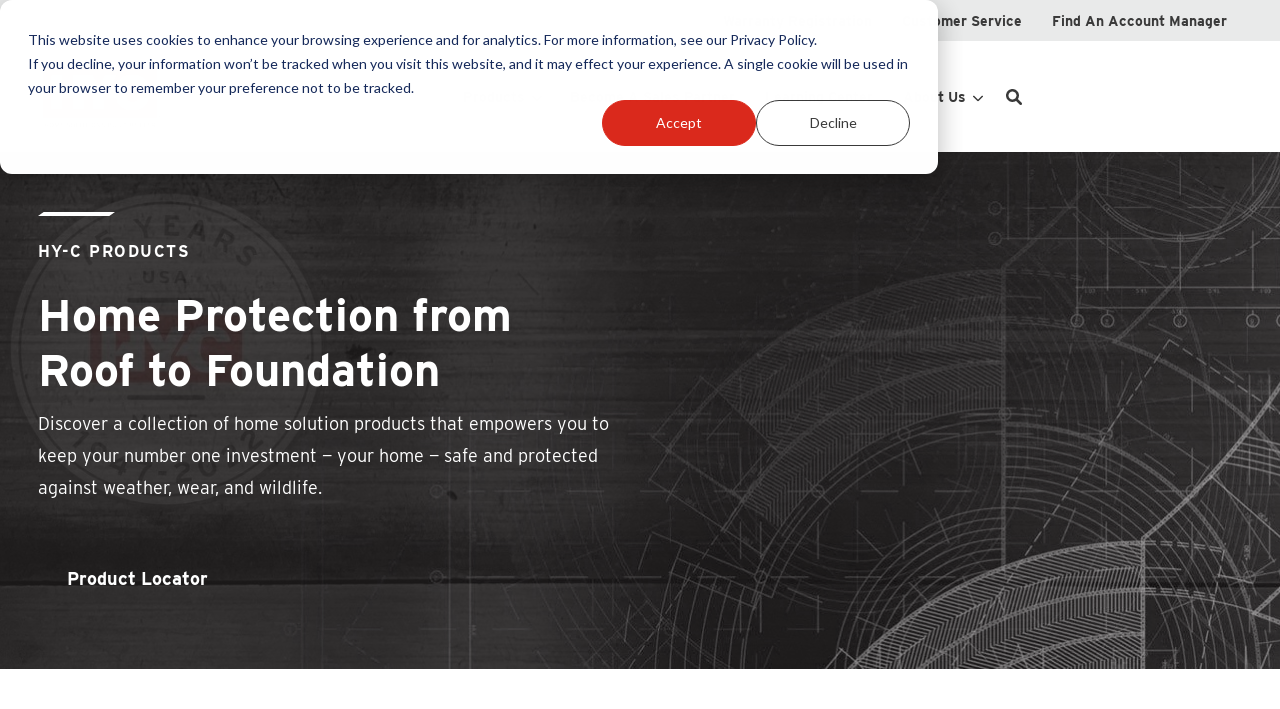

--- FILE ---
content_type: text/html; charset=UTF-8
request_url: https://www.hy-c.com/hy-c-product-categories?g=chimney_caps_and_covers
body_size: 18716
content:
<!doctype html><!--[if lt IE 7]> <html class="no-js lt-ie9 lt-ie8 lt-ie7" lang="en" > <![endif]--><!--[if IE 7]>    <html class="no-js lt-ie9 lt-ie8" lang="en" >        <![endif]--><!--[if IE 8]>    <html class="no-js lt-ie9" lang="en" >               <![endif]--><!--[if gt IE 8]><!--><html class="no-js" lang="en"><head>
    <meta charset="utf-8">

    <meta http-equiv="X-UA-Compatible" content="IE=edge,chrome=1">

    
      <meta name="author" content="HY-C® Company">
    

    
      <title>Our Categories | HY-C®</title>
    

    
      <link rel="shortcut icon" href="https://www.hy-c.com/hubfs/Logos/HY-C%C2%AE/HYC.favicon_12.23.jpg">
    

    <meta name="description" content="Find the products you need to improve your life and the life of your home. Shop chimney caps, dryer vent cleaning kits, firepits, wood furnaces, and...">
    
    <link rel="stylesheet" href="https://use.typekit.net/imb5ifs.css">

    
    

		
		
  		
		

    
    

    
    
    
    

    
    
    
    

    
		

    
    <meta name="viewport" content="width=device-width, initial-scale=1">

    
    <meta property="og:description" content="Find the products you need to improve your life and the life of your home. Shop chimney caps, dryer vent cleaning kits, firepits, wood furnaces, and...">
    <meta property="og:title" content="Our Categories | HY-C®">
    <meta name="twitter:description" content="Find the products you need to improve your life and the life of your home. Shop chimney caps, dryer vent cleaning kits, firepits, wood furnaces, and...">
    <meta name="twitter:title" content="Our Categories | HY-C®">

    

    

    <style>
a.cta_button{-moz-box-sizing:content-box !important;-webkit-box-sizing:content-box !important;box-sizing:content-box !important;vertical-align:middle}.hs-breadcrumb-menu{list-style-type:none;margin:0px 0px 0px 0px;padding:0px 0px 0px 0px}.hs-breadcrumb-menu-item{float:left;padding:10px 0px 10px 10px}.hs-breadcrumb-menu-divider:before{content:'›';padding-left:10px}.hs-featured-image-link{border:0}.hs-featured-image{float:right;margin:0 0 20px 20px;max-width:50%}@media (max-width: 568px){.hs-featured-image{float:none;margin:0;width:100%;max-width:100%}}.hs-screen-reader-text{clip:rect(1px, 1px, 1px, 1px);height:1px;overflow:hidden;position:absolute !important;width:1px}
</style>

<link rel="stylesheet" href="https://www.hy-c.com/hubfs/hub_generated/template_assets/1/145368794947/1767401047141/template_production.min.css">
<link class="hs-async-css" rel="preload" href="https://cdn.jsdelivr.net/npm/@fancyapps/ui@4.0/dist/fancybox.css" as="style" onload="this.onload=null;this.rel='stylesheet'">
<noscript><link rel="stylesheet" href="https://cdn.jsdelivr.net/npm/@fancyapps/ui@4.0/dist/fancybox.css"></noscript>
<link rel="stylesheet" href="https://www.hy-c.com/hubfs/hub_generated/template_assets/1/145367038549/1767401047938/template_Header.min.css">

            <style>
              .header--main .header--main--logo img {
                max-height: 80px;
                width:auto;
                max-width:100%;
              }
              @media   (max-width: 1024px) {
              .header--main .header--main--logo img {
                max-height: 56px !important;
                width:auto;
                max-width:100%;
              }
              }
            </style>
          
<link class="hs-async-css" rel="preload" href="https://www.hy-c.com/hubfs/hub_generated/template_assets/1/145367038750/1767401048060/template_Cards.min.css" as="style" onload="this.onload=null;this.rel='stylesheet'">
<noscript><link rel="stylesheet" href="https://www.hy-c.com/hubfs/hub_generated/template_assets/1/145367038750/1767401048060/template_Cards.min.css"></noscript>
<link rel="stylesheet" href="https://www.hy-c.com/hubfs/hub_generated/template_assets/1/145367038757/1767401050257/template_FAQs.min.css">
<link rel="stylesheet" href="https://www.hy-c.com/hubfs/hub_generated/template_assets/1/145368749149/1767401046855/template_Footer.min.css">
    <script src="https://cdnjs.cloudflare.com/ajax/libs/jquery/3.6.0/jquery.min.js"></script>


    
<!--  Added by GoogleAnalytics4 integration -->
<script>
var _hsp = window._hsp = window._hsp || [];
window.dataLayer = window.dataLayer || [];
function gtag(){dataLayer.push(arguments);}

var useGoogleConsentModeV2 = true;
var waitForUpdateMillis = 1000;


if (!window._hsGoogleConsentRunOnce) {
  window._hsGoogleConsentRunOnce = true;

  gtag('consent', 'default', {
    'ad_storage': 'denied',
    'analytics_storage': 'denied',
    'ad_user_data': 'denied',
    'ad_personalization': 'denied',
    'wait_for_update': waitForUpdateMillis
  });

  if (useGoogleConsentModeV2) {
    _hsp.push(['useGoogleConsentModeV2'])
  } else {
    _hsp.push(['addPrivacyConsentListener', function(consent){
      var hasAnalyticsConsent = consent && (consent.allowed || (consent.categories && consent.categories.analytics));
      var hasAdsConsent = consent && (consent.allowed || (consent.categories && consent.categories.advertisement));

      gtag('consent', 'update', {
        'ad_storage': hasAdsConsent ? 'granted' : 'denied',
        'analytics_storage': hasAnalyticsConsent ? 'granted' : 'denied',
        'ad_user_data': hasAdsConsent ? 'granted' : 'denied',
        'ad_personalization': hasAdsConsent ? 'granted' : 'denied'
      });
    }]);
  }
}

gtag('js', new Date());
gtag('set', 'developer_id.dZTQ1Zm', true);
gtag('config', 'G-374856063');
</script>
<script async src="https://www.googletagmanager.com/gtag/js?id=G-374856063"></script>

<!-- /Added by GoogleAnalytics4 integration -->

<!--  Added by GoogleTagManager integration -->
<script>
var _hsp = window._hsp = window._hsp || [];
window.dataLayer = window.dataLayer || [];
function gtag(){dataLayer.push(arguments);}

var useGoogleConsentModeV2 = true;
var waitForUpdateMillis = 1000;



var hsLoadGtm = function loadGtm() {
    if(window._hsGtmLoadOnce) {
      return;
    }

    if (useGoogleConsentModeV2) {

      gtag('set','developer_id.dZTQ1Zm',true);

      gtag('consent', 'default', {
      'ad_storage': 'denied',
      'analytics_storage': 'denied',
      'ad_user_data': 'denied',
      'ad_personalization': 'denied',
      'wait_for_update': waitForUpdateMillis
      });

      _hsp.push(['useGoogleConsentModeV2'])
    }

    (function(w,d,s,l,i){w[l]=w[l]||[];w[l].push({'gtm.start':
    new Date().getTime(),event:'gtm.js'});var f=d.getElementsByTagName(s)[0],
    j=d.createElement(s),dl=l!='dataLayer'?'&l='+l:'';j.async=true;j.src=
    'https://www.googletagmanager.com/gtm.js?id='+i+dl;f.parentNode.insertBefore(j,f);
    })(window,document,'script','dataLayer','GTM-K9D6HMF3');

    window._hsGtmLoadOnce = true;
};

_hsp.push(['addPrivacyConsentListener', function(consent){
  if(consent.allowed || (consent.categories && consent.categories.analytics)){
    hsLoadGtm();
  }
}]);

</script>

<!-- /Added by GoogleTagManager integration -->

    <link rel="canonical" href="https://www.hy-c.com/hy-c-product-categories">

<!-- Google Tag Manager -->
<script>(function(w,d,s,l,i){w[l]=w[l]||[];w[l].push({'gtm.start':
new Date().getTime(),event:'gtm.js'});var f=d.getElementsByTagName(s)[0],
j=d.createElement(s),dl=l!='dataLayer'?'&l='+l:'';j.async=true;j.src=
'https://www.googletagmanager.com/gtm.js?id='+i+dl;f.parentNode.insertBefore(j,f);
})(window,document,'script','dataLayer','GTM-PC5DSFT3');</script>
<!-- End Google Tag Manager -->

<script>
  var _hsp = (window._hsp = window._hsp || []);

  function syncClarityConsent(consent) {
    if (consent.categories && typeof consent.categories.analytics !== 'undefined') {
      if (consent.categories.analytics === true) {
        window.clarity('consentv2', { analytics_storage: 'granted' });
      } else {
        window.clarity('consentv2', { analytics_storage: 'denied' });
      }
    }
  }

  _hsp.push(['addPrivacyConsentListener', function(consent) {
    var start = Date.now();

    var interval = setInterval(function() {
      if (typeof window.clarity === 'function') {
        clearInterval(interval);
        syncClarityConsent(consent);
      } else if (Date.now() - start > 10000) { // 10s timeout
        clearInterval(interval);
      }
    }, 250); // check every 250ms
  }]);
</script>
<meta property="og:url" content="https://www.hy-c.com/hy-c-product-categories">
<meta name="twitter:card" content="summary">
<meta http-equiv="content-language" content="en">






  <meta name="generator" content="HubSpot"></head>

  <body class="pagetype--site pagetype--other header--solid">
<!--  Added by GoogleTagManager integration -->
<noscript><iframe src="https://www.googletagmanager.com/ns.html?id=GTM-K9D6HMF3" height="0" width="0" style="display:none;visibility:hidden"></iframe></noscript>

<!-- /Added by GoogleTagManager integration -->

		<div class="body-wrapper   hs-content-id-149822817670 hs-site-page page ">

      
        
          <div data-global-resource-path="HYC-IM-Prod-Theme-2023/templates/partials/header.html"><div id="hs_cos_wrapper_global_header" class="hs_cos_wrapper hs_cos_wrapper_widget hs_cos_wrapper_type_module" style="" data-hs-cos-general-type="widget" data-hs-cos-type="module">

<a class="skip-to-content-link" href="#maincontent">Skip to main content</a>





<header>

  

  <div class="header--body">

    
    <div class="header--top portable-visuallyhidden" aria-label="Top Bar Utility Menu" role="presentation" data-height="48">
      <div class="grid hard--ends" role="presentation">
        
        <div class="grid__item one-whole hard--ends text--right" role="presentation">
          <div class="header--top--nav all--valign--middle" role="presentation">
            <nav class="header--top--nav--container hard--right" role="menubar">
              
              <div class="header--top--nav--item " role="presentation">
                <a role="menuitem" class="header--top--nav--item--label" href="/warranties">
                  
                  <span class="header--top--nav--item--label--inner" role="presentation">
                    Warranty Registration
                  </span>
                </a>
              </div>
              
              <div class="header--top--nav--item " role="presentation">
                <a role="menuitem" class="header--top--nav--item--label" href="/contact-us">
                  
                  <span class="header--top--nav--item--label--inner" role="presentation">
                    Customer Service
                  </span>
                </a>
              </div>
              
              <div class="header--top--nav--item " role="presentation">
                <a role="menuitem" class="header--top--nav--item--label" href="https://www.hy-c.com/find-an-account-manager">
                  
                  <span class="header--top--nav--item--label--inner" role="presentation">
                    Find An Account Manager
                  </span>
                </a>
              </div>
              
            </nav>
          </div>
        </div>
        
      </div>
    </div>
    

    
    <div class="header--main">
      <div class="grid hard--ends">
        <div class="grid__item one-whole hard overflow--visible all--valign--middle">

          <a class="header--main--logo grid__item three-twelfths portable-seven-twelfths hard--ends lap-and-up-hard--left" title="HYC.logo.rgb_10.23" href="https://www.hy-c.com/">
            <img alt="HYC.logo.rgb_10.23" class="header--main--logo--default" src="https://www.hy-c.com/hubfs/Logos/HY-C%C2%AE/HYC.logo.rgb_10.23.svg" width="792" height="504">
            
          </a>

          

          <div class="grid__item nine-twelfths portable-five-twelfths hard--ends lap-and-up-hard--right text--right">
            <div class="header--main--nav--wrapper portable-visuallyhidden">
              <nav aria-label="Main Menu" role="menubar" class="header--main--nav portable-visuallyhidden">
                
                
                
                <div role="presentation" class="header--main--nav--item header--main--nav--item--parent header--main--nav--item--megamenu--parent ">
                  
                  <span aria-haspopup="true" aria-expanded="false" class="header--main--nav--item--label">
                    <span tabindex="0" class="header--main--nav--item--label--inner">
                      Products
                      
                      <span class="header--main--nav--item--label--parent--indicator">
                        <svg xmlns="http://www.w3.org/2000/svg" viewbox="0 0 448 512"><!--! Font Awesome Pro 6.0.0 by @fontawesome - https://fontawesome.com License - https://fontawesome.com/license (Commercial License) Copyright 2022 Fonticons, Inc. --><path d="M224 416c-8.188 0-16.38-3.125-22.62-9.375l-192-192c-12.5-12.5-12.5-32.75 0-45.25s32.75-12.5 45.25 0L224 338.8l169.4-169.4c12.5-12.5 32.75-12.5 45.25 0s12.5 32.75 0 45.25l-192 192C240.4 412.9 232.2 416 224 416z" /></svg>                      </span>
                      
                    </span>
                  </span>
                  
                  
                  
                  <div class="header--main--nav--megamenu  narrow" role="presentation">
                    <div class="header--megamenu--wrapper" role="presentation">
                      <div class="header--megamenu--body" role="presentation">
                        <div class="header--megamenu--body--groups--wrapper" role="presentation">
                          
                          <div class="header--megamenu--body--group fill--default   header--megamenu--body--group--columns--2" style="width:50%;" role="presentation">
                            <div class="header--megamenu--group--wrapper" role="presentation">
                              
                              <div class="header--megamenu--link--block--wrapper" role="presentation">

                                

                                <div class="header--megamenu--link--block--content">
                                  
                                  <a role="menuitem" class="header--megamenu--group--header" href="https://www.hy-c.com/our-brands">
                                    
                                      <span class="header--megamenu--group--header--label" role="presentation">
                                        <span class="header--megamenu--group--header--label--inner">
                                          By Brand
                                          
                                          <span class="header--megamenu--group--header--label--parent--indicator">
                                            <svg xmlns="http://www.w3.org/2000/svg" viewbox="0 0 320 512"><!--! Font Awesome Pro 6.0.0 by @fontawesome - https://fontawesome.com License - https://fontawesome.com/license (Commercial License) Copyright 2022 Fonticons, Inc. --><path d="M96 480c-8.188 0-16.38-3.125-22.62-9.375c-12.5-12.5-12.5-32.75 0-45.25L242.8 256L73.38 86.63c-12.5-12.5-12.5-32.75 0-45.25s32.75-12.5 45.25 0l192 192c12.5 12.5 12.5 32.75 0 45.25l-192 192C112.4 476.9 104.2 480 96 480z" /></svg>                                          </span>
                                          
                                        </span>
                                        
                                      </span>
                                      
                                      </a>
                                    
                                  
                                  <div class="header--megamenu--group--nav" role="presentation">
                                    <div id="hs_menu_wrapper_global_header_" class="hs-menu-wrapper active-branch flyouts hs-menu-flow-horizontal" role="navigation" data-sitemap-name="" data-menu-id="" aria-label="Navigation Menu">
 <ul role="menu">
  <li class="hs-menu-item hs-menu-depth-1" role="none"><a href="https://www.hy-c.com/draft-king-products" role="menuitem" target="_self">Draft King<sup>®</sup></a></li>
  <li class="hs-menu-item hs-menu-depth-1" role="none"><a href="https://www.hy-c.com/fire-chief-products" role="menuitem" target="_self">Fire Chief<sup>®</sup></a></li>
  <li class="hs-menu-item hs-menu-depth-1" role="none"><a href="https://www.hy-c.com/shelter-products" role="menuitem" target="_self">Shelter<sup>®</sup> / Shelter<sup>®</sup> Pro</a></li>
  <li class="hs-menu-item hs-menu-depth-1" role="none"><a href="https://www.hy-c.com/hy-guard-exclusion-products" role="menuitem" target="_self">HY-GUARD EXCLUSION<sup>®</sup></a></li>
  <li class="hs-menu-item hs-menu-depth-1" role="none"><a href="https://www.hy-c.com/gardus-products" role="menuitem" target="_self">Gardus<sup>®</sup></a></li>
  <li class="hs-menu-item hs-menu-depth-1" role="none"><a href="https://www.hy-c.com/liberty-foundry-products" role="menuitem" target="_self">Liberty Foundry Co.™</a></li>
  <li class="hs-menu-item hs-menu-depth-1" role="none"><a href="https://www.hy-c.com/magic-heat-products" role="menuitem" target="_self">Magic Heat<sup>®</sup></a></li>
  <li class="hs-menu-item hs-menu-depth-1" role="none"><a href="https://www.hy-c.com/good-vibrations-products" role="menuitem" target="_self">Good Vibrations<sup>®</sup></a></li>
  <li class="hs-menu-item hs-menu-depth-1" role="none"><a href="https://www.hy-c.com/flame-genie-products" role="menuitem" target="_self">Flame Genie<sup>®</sup></a></li>
  <li class="hs-menu-item hs-menu-depth-1" role="none"><a href="https://www.hy-c.com/hy-c-products" role="menuitem" target="_self">HY-C<sup>®</sup></a></li>
  <li class="hs-menu-item hs-menu-depth-1" role="none"><a href="https://www.hy-c.com/garn-products" role="menuitem" target="_self">GARN<sup>®</sup></a></li>
 </ul>
</div>
                                  </div>
                                  
                                </div>

                              </div>
                              
                            </div>
                          </div>
                          
                          <div class="header--megamenu--body--group fill--default   header--megamenu--body--group--columns--2" style="width:50%;" role="presentation">
                            <div class="header--megamenu--group--wrapper" role="presentation">
                              
                              <div class="header--megamenu--link--block--wrapper" role="presentation">

                                

                                <div class="header--megamenu--link--block--content">
                                  
                                  <a role="menuitem" class="header--megamenu--group--header" href="https://www.hy-c.com/hy-c-product-categories">
                                    
                                      <span class="header--megamenu--group--header--label" role="presentation">
                                        <span class="header--megamenu--group--header--label--inner">
                                          By Category
                                          
                                          <span class="header--megamenu--group--header--label--parent--indicator">
                                            <svg xmlns="http://www.w3.org/2000/svg" viewbox="0 0 320 512"><!--! Font Awesome Pro 6.0.0 by @fontawesome - https://fontawesome.com License - https://fontawesome.com/license (Commercial License) Copyright 2022 Fonticons, Inc. --><path d="M96 480c-8.188 0-16.38-3.125-22.62-9.375c-12.5-12.5-12.5-32.75 0-45.25L242.8 256L73.38 86.63c-12.5-12.5-12.5-32.75 0-45.25s32.75-12.5 45.25 0l192 192c12.5 12.5 12.5 32.75 0 45.25l-192 192C112.4 476.9 104.2 480 96 480z" /></svg>                                          </span>
                                          
                                        </span>
                                        
                                      </span>
                                      
                                      </a>
                                    
                                  
                                  <div class="header--megamenu--group--nav" role="presentation">
                                    <div id="hs_menu_wrapper_global_header_" class="hs-menu-wrapper active-branch flyouts hs-menu-flow-horizontal" role="navigation" data-sitemap-name="" data-menu-id="" aria-label="Navigation Menu">
 <ul role="menu">
  <li class="hs-menu-item hs-menu-depth-1" role="none"><a href="/products/chimney-caps" role="menuitem" target="_self">Chimney Caps</a></li>
  <li class="hs-menu-item hs-menu-depth-1" role="none"><a href="/products/chimney-cleaning" role="menuitem" target="_self">Chimney Cleaning</a></li>
  <li class="hs-menu-item hs-menu-depth-1" role="none"><a href="/products/nuisance-and-wildlife-control" role="menuitem" target="_self">Nuisance &amp; Wildlife Control</a></li>
  <li class="hs-menu-item hs-menu-depth-1" role="none"><a href="/products/dryer-vent-cleaning" role="menuitem" target="_self">Dryer Venting &amp; Cleaning</a></li>
  <li class="hs-menu-item hs-menu-depth-1" role="none"><a href="/products/outdoor-power-equipment-upgrades" role="menuitem" target="_self">Outdoor Power Equipment Upgrades</a></li>
  <li class="hs-menu-item hs-menu-depth-1" role="none"><a href="/products/rotary-cleaning" role="menuitem" target="_self">Rotary Cleaning</a></li>
  <li class="hs-menu-item hs-menu-depth-1" role="none"><a href="/products/fireplace-grates" role="menuitem" target="_self">Fireplace Grates</a></li>
  <li class="hs-menu-item hs-menu-depth-1" role="none"><a href="/products/fireplace-accessories" role="menuitem" target="_self">Fireplace Accessories</a></li>
  <li class="hs-menu-item hs-menu-depth-1" role="none"><a href="/products/firewood-racks-and-accessories" role="menuitem" target="_self">Firewood Racks &amp; Accessories</a></li>
  <li class="hs-menu-item hs-menu-depth-1" role="none"><a href="/products/stove-boards" role="menuitem" target="_self">Stove Boards</a></li>
  <li class="hs-menu-item hs-menu-depth-1" role="none"><a href="/products/home-accessories" role="menuitem" target="_self">Home Accessories</a></li>
  <li class="hs-menu-item hs-menu-depth-1" role="none"><a href="/products/wood-burning-furnaces" role="menuitem" target="_self">Wood Burning Furnaces</a></li>
  <li class="hs-menu-item hs-menu-depth-1" role="none"><a href="/products/commercial-wood-heating-systems" role="menuitem" target="_self">Commercial Wood Heating</a></li>
  <li class="hs-menu-item hs-menu-depth-1" role="none"><a href="/products/fire-pits-and-outdoor-living" role="menuitem" target="_self">Fire Pits &amp; Outdoor Living</a></li>
 </ul>
</div>
                                  </div>
                                  
                                </div>

                              </div>
                              
                            </div>
                          </div>
                          
                        </div>
                      </div>
                      
                    </div>
                  </div>
                  
                  
                </div>
                
                
                
                <div role="presentation" class="header--main--nav--item   ">
                  
                  <a class="header--main--nav--item--label" href="/sales-partners">
                    <span class="header--main--nav--item--label--inner">
                      Become A Sales Partner
                      
                    </span>
                  </a>
                  
                  
                </div>
                
                
                
                <div role="presentation" class="header--main--nav--item   ">
                  
                  <a class="header--main--nav--item--label" href="/learning-center">
                    <span class="header--main--nav--item--label--inner">
                      Learning Center
                      
                    </span>
                  </a>
                  
                  
                </div>
                
                
                
                <div role="presentation" class="header--main--nav--item header--main--nav--item--parent  ">
                  
                  <span aria-haspopup="true" aria-expanded="false" class="header--main--nav--item--label">
                    <span tabindex="0" class="header--main--nav--item--label--inner">
                      About Us
                      
                      <span class="header--main--nav--item--label--parent--indicator">
                        <svg xmlns="http://www.w3.org/2000/svg" viewbox="0 0 448 512"><!--! Font Awesome Pro 6.0.0 by @fontawesome - https://fontawesome.com License - https://fontawesome.com/license (Commercial License) Copyright 2022 Fonticons, Inc. --><path d="M224 416c-8.188 0-16.38-3.125-22.62-9.375l-192-192c-12.5-12.5-12.5-32.75 0-45.25s32.75-12.5 45.25 0L224 338.8l169.4-169.4c12.5-12.5 32.75-12.5 45.25 0s12.5 32.75 0 45.25l-192 192C240.4 412.9 232.2 416 224 416z" /></svg>                      </span>
                      
                    </span>
                  </span>
                  
                  
                  
                  <div class="header--main--nav--nestedmenu" role="presentation">
                    <div id="hs_menu_wrapper_global_header_" class="hs-menu-wrapper active-branch flyouts hs-menu-flow-horizontal" role="navigation" data-sitemap-name="" data-menu-id="" aria-label="Navigation Menu">
 <ul role="menu">
  <li class="hs-menu-item hs-menu-depth-1" role="none"><a href="/our-company" role="menuitem" target="_self">Our Company </a></li>
  <li class="hs-menu-item hs-menu-depth-1" role="none"><a href="/job-opportunities" role="menuitem" target="_self">Careers</a></li>
  <li class="hs-menu-item hs-menu-depth-1" role="none"><a href="/contact-us" role="menuitem" target="_self">Contact</a></li>
 </ul>
</div>
                  </div>
                  
                  
                </div>
                
                
                
              </nav>
            </div>
            <div class="header--main--secondarynav--wrapper" role="presentation">
              
              <div class="header--main--search">
                <a title="Open Search" href="javascript:;" class="header--main--search--trigger">
                  <span class="header--main--search--trigger--icon"><svg xmlns="http://www.w3.org/2000/svg" viewbox="0 0 512 512"><!--! Font Awesome Pro 6.0.0 by @fontawesome - https://fontawesome.com License - https://fontawesome.com/license (Commercial License) Copyright 2022 Fonticons, Inc. --><path d="M500.3 443.7l-119.7-119.7c27.22-40.41 40.65-90.9 33.46-144.7C401.8 87.79 326.8 13.32 235.2 1.723C99.01-15.51-15.51 99.01 1.724 235.2c11.6 91.64 86.08 166.7 177.6 178.9c53.8 7.189 104.3-6.236 144.7-33.46l119.7 119.7c15.62 15.62 40.95 15.62 56.57 0C515.9 484.7 515.9 459.3 500.3 443.7zM79.1 208c0-70.58 57.42-128 128-128s128 57.42 128 128c0 70.58-57.42 128-128 128S79.1 278.6 79.1 208z" /></svg></span>
                  <span class="sr-only">Open Search</span>
                </a>
              </div>
              
              
            </div>
            
            <a role="button" class="header--main--cta btn btn--primary portable-visuallyhidden" href="https://www.hy-c.com/product-locator">
              Product Locator
            </a>
            
            <a class="header--main--menutrigger lap-and-up-visuallyhidden" role="presentation">
              <span class="header--main--menutrigger--icon">
                <span></span>
                <span></span>
                <span></span>
                <span></span>
              </span>
            </a>
          </div>

          <div class="header--divider"></div>
        </div>
      </div>
    </div>
  </div>
  <div id="main--search" class="header--main--search--input">
    <div class="grid hard--ends portable-hard--sides">
      <div class="grid__item hard one-whole desk-ten-twelfths">
        <div class="header--search--lightbox--container">
          
          <div class="h2 text--center color--white hard--ends">
            Search for topics or resources
          </div>
          
          
          <div class="p hard--top font--14 text--center color--white">
            Enter your search below and hit enter or click the search icon.
          </div>
          
          <div class="header--main--search--input--container relative">
            <form onsubmit="event.preventDefault();headerSearch(this);">
              <input role="searchbox" type="search" class="header--main--search--input--input" placeholder="Search our site for...">
              <input role="button" type="submit" class="visuallyhidden" value="Submit">
              <div class="header--main--search--search">
                <span class="header--main--search--search--icon"><svg xmlns="http://www.w3.org/2000/svg" viewbox="0 0 512 512"><!--! Font Awesome Pro 6.0.0 by @fontawesome - https://fontawesome.com License - https://fontawesome.com/license (Commercial License) Copyright 2022 Fonticons, Inc. --><path d="M500.3 443.7l-119.7-119.7c27.22-40.41 40.65-90.9 33.46-144.7C401.8 87.79 326.8 13.32 235.2 1.723C99.01-15.51-15.51 99.01 1.724 235.2c11.6 91.64 86.08 166.7 177.6 178.9c53.8 7.189 104.3-6.236 144.7-33.46l119.7 119.7c15.62 15.62 40.95 15.62 56.57 0C515.9 484.7 515.9 459.3 500.3 443.7zM79.1 208c0-70.58 57.42-128 128-128s128 57.42 128 128c0 70.58-57.42 128-128 128S79.1 278.6 79.1 208z" /></svg></span>
              </div>
            </form>
            <div class="header--main--search--close portable-visuallyhidden">
              <a title="Close Search" href="javascript:;" class="header--main--search--close--icon">
                <svg width="12px" height="12px" viewbox="0 0 18 18" version="1.1" xmlns="http://www.w3.org/2000/svg" xmlns:xlink="http://www.w3.org/1999/xlink">
                  <path fill="#ffffff" d="M17.7273198,16.4122098 L10.3149959,8.99980599 L17.7273198,1.58740219 C18.0908934,1.22382461 18.0908934,0.635581711 17.7273198,0.272392162 C17.3641341,-0.0907973873 16.7755095,-0.0907973873 16.4123239,0.272392162 L9,7.68479596 L1.58767609,0.272392162 C1.22410244,-0.0907973873 0.635865875,-0.0907973873 0.27268024,0.272392162 C-0.0908934134,0.635581711 -0.0908934134,1.22382461 0.27268024,1.58740219 L7.68500415,8.99980599 L0.27268024,16.4122098 C-0.0908934134,16.7757874 -0.0908934134,17.3640303 0.27268024,17.7276078 C0.453885039,17.9088146 0.692128607,18 0.929984156,18 C1.16783971,18 1.40608327,17.9088146 1.58767609,17.7276078 L9,10.314816 L16.4123239,17.7276078 C16.5939167,17.9088146 16.8317723,18 17.0700158,18 C17.3078714,18 17.5457269,17.9088146 17.7273198,17.7276078 C18.0908934,17.3640303 18.0908934,16.7757874 17.7273198,16.4122098"></path>
                </svg>
                <span class="sr-only">Close Search</span>
              </a>
            </div>
          </div>
        </div>
      </div>
    </div>
  </div>
  <div class="mobilenav lap-and-up-visuallyhidden">
    <div class="mobilenav--nav--wrapper">
      <div class="mobilenav--nav">

        
        <div class="mobilenav--panel mobilenav--panel--depth--0 mobilenav--panel--active" rel="0" data-depth="0">
          <div class="mobilenav--panel--outer">
            <div class="mobilenav--panel--inner">

              <div class="mobilenav--panel--body">
                
                
                
                <div class="mobilenav--nav--item mobilenav--nav--item--parent" rel="p-1">
                  
                  <span class="mobilenav--nav--item--label">
                    Products
                  </span>
                  

                  
                  
                  
                  <div class="mobilenav--panel mobilenav--panel--depth--1 mobilenav--panel--megagroup" rel="p-1" data-depth="1">
                    <div class="mobilenav--panel--outer">
                      <div class="mobilenav--panel--inner">
                        <div class="mobilenav--panel--body">
                          <div class="mobilenav--nav--back" rel="0">
                            <div class="mobilenav--nav--back--label">
                              Products
                              
                            </div>
                          </div>
                          
                          
                          
                          
                          
                          <div class="mobilenav--nav--item mobilenav--nav--item--parent" rel="p-1-1-1">
                            <a class="mobilenav--nav--item--label " href="https://www.hy-c.com/our-brands">
                              
                              <div class="mobilenav--nav--item--label--container">
                                <span class="mobilenav--nav--item--label--label">
                                  By Brand
                                </span>
                                
                              </div>
                            </a>
                            
                            <div class="mobilenav--panel mobilenav--panel--depth--2" rel="p-1-1-1" data-depth="2">
                              <div class="mobilenav--panel--outer">
                                <div class="mobilenav--panel--inner">
                                  <div class="mobilenav--panel--body">
                                    <div class="mobilenav--nav--back" rel="p-1">
                                      <div class="mobilenav--nav--back--label">
                                        By Brand
                                        
                                      </div>
                                    </div>

                                    
                                    <div class="mobilenav--nav--item">
                                      <a href="https://www.hy-c.com/our-brands" class="mobilenav--nav--item--label">
                                        <b>Discover Our Brands</b>
                                      </a>
                                    </div>
                                    
                                    
                                    
                                    <div class="mobilenav--nav--item " rel="p-1-1-1-1">
                                      <a href="https://www.hy-c.com/draft-king-products" class="mobilenav--nav--item--label">
                                        Draft King<sup>®</sup>
                                      </a>
                                      
                                    </div>
                                    
                                    
                                    <div class="mobilenav--nav--item " rel="p-1-1-1-2">
                                      <a href="https://www.hy-c.com/fire-chief-products" class="mobilenav--nav--item--label">
                                        Fire Chief<sup>®</sup>
                                      </a>
                                      
                                    </div>
                                    
                                    
                                    <div class="mobilenav--nav--item " rel="p-1-1-1-3">
                                      <a href="https://www.hy-c.com/shelter-products" class="mobilenav--nav--item--label">
                                        Shelter<sup>®</sup> / Shelter<sup>®</sup> Pro
                                      </a>
                                      
                                    </div>
                                    
                                    
                                    <div class="mobilenav--nav--item " rel="p-1-1-1-4">
                                      <a href="https://www.hy-c.com/hy-guard-exclusion-products" class="mobilenav--nav--item--label">
                                        HY-GUARD EXCLUSION<sup>®</sup>
                                      </a>
                                      
                                    </div>
                                    
                                    
                                    <div class="mobilenav--nav--item " rel="p-1-1-1-5">
                                      <a href="https://www.hy-c.com/gardus-products" class="mobilenav--nav--item--label">
                                        Gardus<sup>®</sup>
                                      </a>
                                      
                                    </div>
                                    
                                    
                                    <div class="mobilenav--nav--item " rel="p-1-1-1-6">
                                      <a href="https://www.hy-c.com/liberty-foundry-products" class="mobilenav--nav--item--label">
                                        Liberty Foundry Co.™
                                      </a>
                                      
                                    </div>
                                    
                                    
                                    <div class="mobilenav--nav--item " rel="p-1-1-1-7">
                                      <a href="https://www.hy-c.com/magic-heat-products" class="mobilenav--nav--item--label">
                                        Magic Heat<sup>®</sup>
                                      </a>
                                      
                                    </div>
                                    
                                    
                                    <div class="mobilenav--nav--item " rel="p-1-1-1-8">
                                      <a href="https://www.hy-c.com/good-vibrations-products" class="mobilenav--nav--item--label">
                                        Good Vibrations<sup>®</sup>
                                      </a>
                                      
                                    </div>
                                    
                                    
                                    <div class="mobilenav--nav--item " rel="p-1-1-1-9">
                                      <a href="https://www.hy-c.com/flame-genie-products" class="mobilenav--nav--item--label">
                                        Flame Genie<sup>®</sup>
                                      </a>
                                      
                                    </div>
                                    
                                    
                                    <div class="mobilenav--nav--item " rel="p-1-1-1-10">
                                      <a href="https://www.hy-c.com/hy-c-products" class="mobilenav--nav--item--label">
                                        HY-C<sup>®</sup>
                                      </a>
                                      
                                    </div>
                                    
                                    
                                    <div class="mobilenav--nav--item " rel="p-1-1-1-11">
                                      <a href="https://www.hy-c.com/garn-products" class="mobilenav--nav--item--label">
                                        GARN<sup>®</sup>
                                      </a>
                                      
                                    </div>
                                    

                                  </div>
                                </div>
                              </div>
                            </div>
                            
                          </div>
                          
                          
                          
                          
                          
                          <div class="mobilenav--nav--item mobilenav--nav--item--parent" rel="p-1-2-1">
                            <a class="mobilenav--nav--item--label " href="https://www.hy-c.com/hy-c-product-categories">
                              
                              <div class="mobilenav--nav--item--label--container">
                                <span class="mobilenav--nav--item--label--label">
                                  By Category
                                </span>
                                
                              </div>
                            </a>
                            
                            <div class="mobilenav--panel mobilenav--panel--depth--2" rel="p-1-2-1" data-depth="2">
                              <div class="mobilenav--panel--outer">
                                <div class="mobilenav--panel--inner">
                                  <div class="mobilenav--panel--body">
                                    <div class="mobilenav--nav--back" rel="p-1">
                                      <div class="mobilenav--nav--back--label">
                                        By Category
                                        
                                      </div>
                                    </div>

                                    
                                    <div class="mobilenav--nav--item">
                                      <a href="https://www.hy-c.com/hy-c-product-categories" class="mobilenav--nav--item--label">
                                        <b>Discover Our Categories</b>
                                      </a>
                                    </div>
                                    
                                    
                                    
                                    <div class="mobilenav--nav--item " rel="p-1-2-1-1">
                                      <a href="/products/chimney-caps" class="mobilenav--nav--item--label">
                                        Chimney Caps
                                      </a>
                                      
                                    </div>
                                    
                                    
                                    <div class="mobilenav--nav--item " rel="p-1-2-1-2">
                                      <a href="/products/chimney-cleaning" class="mobilenav--nav--item--label">
                                        Chimney Cleaning
                                      </a>
                                      
                                    </div>
                                    
                                    
                                    <div class="mobilenav--nav--item " rel="p-1-2-1-3">
                                      <a href="/products/nuisance-and-wildlife-control" class="mobilenav--nav--item--label">
                                        Nuisance &amp; Wildlife Control
                                      </a>
                                      
                                    </div>
                                    
                                    
                                    <div class="mobilenav--nav--item " rel="p-1-2-1-4">
                                      <a href="/products/dryer-vent-cleaning" class="mobilenav--nav--item--label">
                                        Dryer Venting &amp; Cleaning
                                      </a>
                                      
                                    </div>
                                    
                                    
                                    <div class="mobilenav--nav--item " rel="p-1-2-1-5">
                                      <a href="/products/outdoor-power-equipment-upgrades" class="mobilenav--nav--item--label">
                                        Outdoor Power Equipment Upgrades
                                      </a>
                                      
                                    </div>
                                    
                                    
                                    <div class="mobilenav--nav--item " rel="p-1-2-1-6">
                                      <a href="/products/rotary-cleaning" class="mobilenav--nav--item--label">
                                        Rotary Cleaning
                                      </a>
                                      
                                    </div>
                                    
                                    
                                    <div class="mobilenav--nav--item " rel="p-1-2-1-7">
                                      <a href="/products/fireplace-grates" class="mobilenav--nav--item--label">
                                        Fireplace Grates
                                      </a>
                                      
                                    </div>
                                    
                                    
                                    <div class="mobilenav--nav--item " rel="p-1-2-1-8">
                                      <a href="/products/fireplace-accessories" class="mobilenav--nav--item--label">
                                        Fireplace Accessories
                                      </a>
                                      
                                    </div>
                                    
                                    
                                    <div class="mobilenav--nav--item " rel="p-1-2-1-9">
                                      <a href="/products/firewood-racks-and-accessories" class="mobilenav--nav--item--label">
                                        Firewood Racks &amp; Accessories
                                      </a>
                                      
                                    </div>
                                    
                                    
                                    <div class="mobilenav--nav--item " rel="p-1-2-1-10">
                                      <a href="/products/stove-boards" class="mobilenav--nav--item--label">
                                        Stove Boards
                                      </a>
                                      
                                    </div>
                                    
                                    
                                    <div class="mobilenav--nav--item " rel="p-1-2-1-11">
                                      <a href="/products/home-accessories" class="mobilenav--nav--item--label">
                                        Home Accessories
                                      </a>
                                      
                                    </div>
                                    
                                    
                                    <div class="mobilenav--nav--item " rel="p-1-2-1-12">
                                      <a href="/products/wood-burning-furnaces" class="mobilenav--nav--item--label">
                                        Wood Burning Furnaces
                                      </a>
                                      
                                    </div>
                                    
                                    
                                    <div class="mobilenav--nav--item " rel="p-1-2-1-13">
                                      <a href="/products/commercial-wood-heating-systems" class="mobilenav--nav--item--label">
                                        Commercial Wood Heating
                                      </a>
                                      
                                    </div>
                                    
                                    
                                    <div class="mobilenav--nav--item " rel="p-1-2-1-14">
                                      <a href="/products/fire-pits-and-outdoor-living" class="mobilenav--nav--item--label">
                                        Fire Pits &amp; Outdoor Living
                                      </a>
                                      
                                    </div>
                                    

                                  </div>
                                </div>
                              </div>
                            </div>
                            
                          </div>
                          
                          
                        </div>

                        

                      </div>
                    </div>
                  </div>
                  
                  
                  

                </div>
                
                
                <div class="mobilenav--nav--item " rel="p-2">
                  
                  <a href="/sales-partners" class="mobilenav--nav--item--label">
                    Become A Sales Partner
                  </a>
                  

                  

                </div>
                
                
                <div class="mobilenav--nav--item " rel="p-3">
                  
                  <a href="/learning-center" class="mobilenav--nav--item--label">
                    Learning Center
                  </a>
                  

                  

                </div>
                
                
                <div class="mobilenav--nav--item mobilenav--nav--item--parent" rel="p-4">
                  
                  <span class="mobilenav--nav--item--label">
                    About Us
                  </span>
                  

                  
                    
                    
                    <div class="mobilenav--panel mobilenav--panel--depth--1" rel="p-4" data-depth="1">
                      <div class="mobilenav--panel--outer">
                        <div class="mobilenav--panel--inner">
                          <div class="mobilenav--panel--body">
                            <div class="mobilenav--nav--back" rel="0">
                              <div class="mobilenav--nav--back--label">
                                About Us
                                
                              </div>
                            </div>
                            
                            
                              
                              <div class="mobilenav--nav--item " rel="p-4-1">
                                <a href="/our-company" class="mobilenav--nav--item--label">
                                  Our Company 
                                </a>
                                
                              </div>
                            
                              
                              <div class="mobilenav--nav--item " rel="p-4-2">
                                <a href="/job-opportunities" class="mobilenav--nav--item--label">
                                  Careers
                                </a>
                                
                              </div>
                            
                              
                              <div class="mobilenav--nav--item " rel="p-4-3">
                                <a href="/contact-us" class="mobilenav--nav--item--label">
                                  Contact
                                </a>
                                
                              </div>
                            
                          </div>
                        </div>
                      </div>
                    </div>
                    
                    
                  

                </div>
                
                
                
                
                
                
                
                <div class="mobilenav--nav--item" rel="s-0">
                  <a href="/warranties" class="mobilenav--nav--item--label ">
                    
                    <span class="mobilenav--nav--item--label--inner inline-block">
                      Warranty Registration
                    </span>
                  </a>
                </div>
                
                <div class="mobilenav--nav--item" rel="s-1">
                  <a href="/contact-us" class="mobilenav--nav--item--label ">
                    
                    <span class="mobilenav--nav--item--label--inner inline-block">
                      Customer Service
                    </span>
                  </a>
                </div>
                
                <div class="mobilenav--nav--item" rel="s-2">
                  <a href="https://www.hy-c.com/find-an-account-manager" class="mobilenav--nav--item--label ">
                    
                    <span class="mobilenav--nav--item--label--inner inline-block">
                      Find An Account Manager
                    </span>
                  </a>
                </div>
                
                
              </div>

              
              
              <div class="mobilenav--cta--wrapper">
                <span class="block"></span>
                <a class="mobilenav--cta btn btn--primary" href="https://www.hy-c.com/product-locator">
                  Product Locator
                </a>
              </div>
              

            </div>
          </div>
          
        </div>
      </div>
    </div>

  </div>
</header>

<script>
  
  function headerSearch() {
    if ($("body").find(".header--main--search--input--input").val()) {
      if ($("body").find(".header--main--search--input--input").val().trim().length > 0) {
        window.location.href = "https://www.hy-c.com/search?term="+$("body").find(".header--main--search--input--input").val();
      }
    } else {
        $("body").find(".header--main--search--input--input").focus();
    }
  }

  function sizeAnchor() {
    if ($("body").find(".header--anchor").length <= 0) {
      if ($("body").find(".body-container-wrapper .section").length > 0) {
        $("body").find(".body-container-wrapper .section:eq(0)").prepend("<div class='header--anchor'></div>");
      }
      else if ($("body").find(".body-container-wrapper .page-center")) {
        $("body").find(".body-container-wrapper .page-center:eq(0)").prepend("<div class='header--anchor'></div>");
      }
      else {
        $("body").addClass("header--static");
      }
    }

    var thisHeader           = $("body").find("header");
    var thisHelloHeight      = $("body").hasClass("header--hello--visible") ? thisHeader.find(".header--hello--body").outerHeight() : 0;

    if ( $(window).width() > 1024) {
      
      var thisHeaderTop      = thisHeader.find(".header--top").outerHeight() > 0 ? thisHeader.find(".header--top").outerHeight() : thisHeader.find(".header--top").data('height');
      
    } else {
      var thisHeaderTop      = 0;
    }

    var thisHeaderMain       = thisHeader.find(".header--main").outerHeight();
    var thisHeaderAnchor     = $("body").find(".header--anchor:eq(0)");
    var thisOffsetBackground = $('body').find('.section:eq(0) .background .background--layer.background--layer--offset ~ .background--layer');
    if (!$("body").hasClass("header--hello--transitioning")) {
      thisHeaderAnchor.css({
        "height":( thisHeaderMain + thisHeaderTop + thisHelloHeight ) + "px"
      });
      thisOffsetBackground.css({
        "marginTop":( thisHeaderMain + thisHeaderTop + thisHelloHeight + 20) + "px"
      });
    }
  }


  $(document).ready(function(){
      
      $('body').on('mouseenter', '.header--main--nav--item, .header--main--secondarynav--item', function () {
        $(this).siblings().removeClass('active');
        $(this).addClass('active');
      });

      $('body').on('mouseleave', '.header--main--nav--item, .header--main--secondarynav--item', function () {
        $(this).removeClass('active');
      });

      $('body').on('mouseleave', '.header--main--nav .hs-menu-wrapper li.hs-item-has-children', function () {
        $(this).removeClass('active');
      });

      
      $(document).on('touchstart', '.header--main--nav--item--label', function() {
        if ( $(this).parent().hasClass('active') ) {
          $(this).parent().removeClass('active')
          $(this).parent().trigger('blur');
        } else {
          $(this).parent().addClass('active')
          $(this).parent().trigger('focus');
        }
      });
      $('body').on('touchstart', '.header--main--nav .hs-menu-wrapper li.hs-item-has-children', function() {
        if ( $(this).hasClass('active') ) {
          $(this).removeClass('active');
        } else {
          $(this).addClass('active');
        }
      });

    
    if ( ! touch() ) {
      $(document).on('focusin', '.header--main--nav--item',function(){
        $(this).siblings().removeClass('active');
        $(this).addClass('active');
      });
      $(document).on('focusin', '.header--main--nav .hs-menu-wrapper li.hs-item-has-children',function(){
        $(this).addClass('active');
      });
      $(document).on('focusin', '.header--main--nav .hs-menu-wrapper li',function(){
        $(this).siblings().removeClass('active');
      });
      $(document).on('focusin', '.header--main--search',function(){
        $(document).find('.header--main--nav--item.active').removeClass('active');
        $(document).find('.header--main--nav .hs-menu-wrapper li.hs-item-has-children.active').removeClass('active');
      });
      $(document).keyup(function(e) {
        if (e.key === "Escape") {
          $(document).find('.header--main--nav--item').removeClass('active');
          $(document).find('.header--main--nav .hs-menu-wrapper li').removeClass('active');
        }
      });
    }
  });

  
  lastScrollDist = 0;
  helloBarTransition = false;
  function sizeHeader() {
    
    
    if (!$("body").hasClass("header--static")) {
      scrollDist = $(window).scrollTop();
      thisHeader = $("body").find("header");

      thisHeaderBody = thisHeader.find(".header--body");

      $("body").addClass("header--initialized");

      scrollDistOffset = 0;
      if ($("body").hasClass("header--hello--visible")) {
        scrollDistOffset += $("body").find(".header--hello").height();
      }

      scrollDistRecalculated = scrollDist - ($("body").hasClass("header--hello--visible")?$("body").find(".header--hello--body").height():0);

      scrollDirection = "neutral";
      if (scrollDistRecalculated < lastScrollDist) {
        scrollDirection = "up";
      }
      else if (scrollDistRecalculated > lastScrollDist) {
        scrollDirection = "down";
      }

      lastScrollDist = scrollDistRecalculated;

      stickyStart = 0;
      if ($("body").hasClass("header--hello--visible")&&(!$("body").hasClass("header--hello--closed"))) {
        stickyStart += $("body").find(".header--hello").height();
      }
      stickyStart += thisHeaderBody.height();

      if ( ( scrollDist > ( thisHeader.height() / 2 ) ) && ( helloBarTransition != true ) && ( ( ! $("body").hasClass("mobilenav--active" ) ) || ( document.documentElement.clientWidth >= 1024 ) ) ) {
        $("body").addClass("header--fixed");
        $("body").removeClass("header--notfixed");
        if (scrollDist >= stickyStart) {
          $("body").removeClass("header--isanchored");
          $("body").addClass("header--issticky");
          if (scrollDirection == "up") {
            $("body").removeClass("header--hidden");
            $("body").addClass("header--visible");
            thisHeader.css({
              "top":""
            });
          }
          else if (scrollDirection == "down") {
            $("body").addClass("header--hidden");
            $("body").removeClass("header--visible");
            thisHeader.css({
              "top":(-1 * stickyStart)+"px"
            });
          }
        }
        else {
          $("body").removeClass("header--hidden");
          $("body").addClass("header--visible");
          thisHeader.css({
            "top":""
          });
        }
      }
      else {
        $("body").addClass("header--isanchored");
        $("body").removeClass("header--issticky");
        $("body").addClass("header--notfixed");
        $("body").removeClass("header--fixed header--hidden");
        $("body").addClass("header--visible");
        thisHeader.css({
          "top":""
        });
      }
    }
    if (typeof(sizeSubmenu) == "function") {
      sizeSubmenu();
    }
  }

  
  function sizeMobilenav() {
    if ($("body").hasClass("mobilenav--active")) {
      if ($("body").hasClass("header--static")) {
        $(window).scrollTop(0);
      }
      $("body").find(".mobilenav--cta--spacer").css({
        "height":""
      });

      var headerHeight         = $("body").find("header .header--body").height();
      var headerHelloIsVisible = $('body').hasClass('header--hello--visible');
      var headerHelloHeight    = headerHelloIsVisible ? $('body').find('header .header--hello').height() : 0;
      var windowHeight         = window.innerHeight;
      var minHeight            = windowHeight - headerHeight - headerHelloHeight;

      $("body").find(".mobilenav").css({
        "height":(minHeight)+"px"
      });

      $("body").find(".mobilenav--panel").each(function () {
        if ($(this).find(".mobilenav--cta--spacer").length > 0) {
          panelBodyHeight = $(this).find(".mobilenav--panel--body").height();
          panelCtaHeight = $(this).find(".mobilenav--cta--wrapper").outerHeight();

          if (panelBodyHeight + panelCtaHeight + 21 < minHeight) {
            $(this).find(".mobilenav--cta--spacer").css({
              "height":(minHeight - (panelBodyHeight + panelCtaHeight + 21))+"px"
            });
          }
        }
      });

    }
    else {
      $("body").find(".mobilenav, .mobilenav--cta--spacer").css({
        "height":"0px"
      });
    }
  }

  
  $("body").find(".header--main--menutrigger").click(function () {
    if ($("body").hasClass("mobilenav--active")) {
      $("body").removeClass("mobilenav--active");
      sizeMobilenav();
    }
    else {
      $("body").find(".mobilenav--nav").addClass("no--transition");
      $("body").find(".mobilenav--nav")[0].offsetHeight;
      $("body").find(".mobilenav--nav").css({
        "left":""
      });
      $("body").find(".mobilenav--panel").removeClass("mobilenav--panel--active");
      $("body").find(".mobilenav--nav")[0].offsetHeight;
      $("body").find(".mobilenav--nav").removeClass("no--transition");

      $("body").addClass("mobilenav--active");
      sizeMobilenav();
    }
  });

  
  $("body").find(".header--main--nav .hs-menu-wrapper li.hs-item-has-children").hover(function () {
    thisChild = $(this).find(">ul");
    thisChild.css({
      "margin-left":""
    });
    windowWidth = $(window).width();
    childOffset = thisChild.offset().left;
    childWidth = thisChild.width();
    childOverlap = windowWidth - (childOffset + childWidth);
    if (childOverlap < 0) {
      thisChild.css({
        "margin-left":(childOverlap)+"px"
      });
    }
  });

  
  

  
  $('body').find('.header--main--search--trigger').on('click',function () {
    Fancybox.show([{
      src: '#main--search',
      type: 'inline',
      closeButton: 'outside',
    }], {
      on: {
        ready: (fancybox) => {
          $('body').find('.header--main--search--search').addClass('active');
          $('body').addClass('header--main--search--search--active');
        },
        destroy: (fancybox) => {
          $('body').removeClass('header--main--search--search--active');
          $('body').find('.header--main--search--input--input').val('').blur();
          if ( $(window).width() > 1023 ) {
            $('body').find('.header--main--search--trigger').focus();
          }
        }
      }
    });
  });

  $('body').find('.header--main--search--close').on('click',function () {
    Fancybox.close();
  });

  $('body').find('.header--main--search--search').on('click',function(){
    if ( $(this).hasClass('active') ) {
      headerSearch();
    }
  });

  
  $("body").find(".mobilenav--panel").each(function () {
    $(this).appendTo(".mobilenav--nav");
  });
  $("body").find(".mobilenav--nav--item--parent > .mobilenav--nav--item--label").click(function (e) {
    e.preventDefault();

    thisDepth = parseInt($(this).closest(".mobilenav--panel").attr("data-depth")) + 1;
    thisRel = $(this).closest(".mobilenav--nav--item--parent").attr("rel");
    thisPanel = $("body").find(".mobilenav--panel[rel='"+thisRel+"']");
    thisPanelHeight = thisPanel.find(".mobilenav--panel--body").height();
    $("body").find(".mobilenav--panel[data-depth='"+thisDepth+"']").scrollTop(0).css({
      "z-index":""
    });
    $("body").find(".mobilenav--panel").removeClass("mobilenav--panel--active");
    thisPanel.addClass("mobilenav--panel--active").css({
      "z-index":"2"
    });
    $("body").find(".mobilenav--upper").css({
      "min-height":(thisPanelHeight)+"px"
    });
    sizeMobilenav();
    $("body").find(".mobilenav--nav").css({
      "left":(-100 * thisDepth)+"%"
    });
  });
  $("body").find(".mobilenav--nav--back--label").click(function (e) {
    e.preventDefault();

    thisDepth = parseInt($(this).closest(".mobilenav--panel").attr("data-depth")) - 1;
    thisRel = $(this).closest(".mobilenav--nav--back").attr("rel");
    thisPanel = $("body").find(".mobilenav--panel[rel='"+thisRel+"']");
    $("body").find(".mobilenav--panel[data-depth='"+thisDepth+"']").scrollTop(0).css({
      "z-index":""
    });
    $("body").find(".mobilenav--panel").removeClass("mobilenav--panel--active");
    thisPanel.addClass("mobilenav--panel--active").css({
      "z-index":"2"
    });

    sizeMobilenav();
    $("body").find(".mobilenav--nav").css({
      "left":(-100 * thisDepth)+"%"
    });
  });

  
  $(document).ready(function () {
    if ($(window).scrollTop() < 200) {
      $(window).scrollTop(0);
    }
    sizeHeader();
    if (!$("body").hasClass("header--static")) {
      scrollDist = $(window).scrollTop();

      stickyStart = 0;
      if ($("body").hasClass("header--hello--visible")) {
        stickyStart += $("body").find(".header--hello").height();
      }
      stickyStart += $("body").find(".header--body").height();

      if (scrollDist >= stickyStart) {
        $("body").removeClass("header--fixed");
        $("body").addClass("header--fixed header--hidden");
        $("body").removeClass("header--visible");
        thisHeader.addClass("no--transition");
        thisHeader[0].offsetHeight;
        thisHeader.css({
          "top":(-1 * stickyStart - 15)+"px"
        });
        thisHeader[0].offsetHeight;
        thisHeader.removeClass("no--transition");
      }
    }
    sizeMobilenav();
  });

  $(window).on('mousewheel',function () {
    sizeHeader();
    // 	sizeAnchor();
  });
  $("body").on('touchmove', function () {
    sizeHeader();
    // 	sizeAnchor();
  });

  $(document).scroll(function () {
    sizeHeader();
    // 	sizeAnchor();
  });
  $(window).on('load',function () {
    sizeAnchor();
    sizeHeader();
    sizeMobilenav();
  });
  $(window).resize(function () {
    sizeAnchor();
    sizeHeader();
    sizeMobilenav();
  });

  
  function mobileSearch() {
    if ($("body").find(".mobilenav--search--input").val()) {
      if ($("body").find(".mobilenav--search--input").val().trim().length > 0) {
        window.location.href = "https://www.hy-c.com/search?term="+$("body").find(".mobilenav--search--input").val();
      }
      }
      }
        $("body").find(".mobilenav--search--submit").click(function () {
        $("body").find(".mobilenav--search form").submit();
      });
</script></div></div>
        
      

      
      <main id="maincontent" class="body-container-wrapper ">
				
					<div class="header--anchor"></div>
				
        
    <div class="container-fluid body-container body-container--flex">
<div class="row-fluid-wrapper">
<div class="row-fluid">
<div class="span12 widget-span widget-type-cell " style="" data-widget-type="cell" data-x="0" data-w="12">

<div class="row-fluid-wrapper row-depth-1 row-number-1 dnd-section">
<div class="row-fluid ">
<div class="span12 widget-span widget-type-cell dnd-column" style="" data-widget-type="cell" data-x="0" data-w="12">

<div class="row-fluid-wrapper row-depth-1 row-number-2 dnd-row">
<div class="row-fluid ">
<div class="span12 widget-span widget-type-custom_widget dnd-module" style="" data-widget-type="custom_widget" data-x="0" data-w="12">
<div id="hs_cos_wrapper_widget_1700702027174" class="hs_cos_wrapper hs_cos_wrapper_widget hs_cos_wrapper_type_module" style="" data-hs-cos-general-type="widget" data-hs-cos-type="module">


  
  

  

  
    
    
  

  
  
  

  
  

    

    

    
      
    

  





<div class="section section--hero relative overflow--hidden ">
  
		<div class="background widget_1700702027174">
			
				
					<div role="img" aria-label="Header.Steel" class="background--layer    z-index--1 opacity--100 background-size--cover background-repeat--none " style="background:url('https://www.hy-c.com/hubfs/Backgrounds/Header.Steel.jpg');background-position:50% 50%;top:0%;bottom:0%;right:0%;left:0%;">
						
					</div>
				
			
				
					<div role="img" aria-label="blueprint-lightgrey-bg" class="background--layer    z-index--2 opacity--80 background-size--cover background-repeat--none " style="background:url('https://www.hy-c.com/hubfs/assets/backgrounds/blueprint-lightgrey-bg.jpg');background-position:50% 50%;top:0%;bottom:0%;right:0%;left:0%;">
						
					</div>
				
			
		</div>
	
  
  <div class="block relative z-index--3">
    
		
		
		
		
		
	

    

    <div class="block gridspacer--top desk-grande--top lap-grande--top tablet-tall--top palm-tall--top">

    </div>
    <div class="grid flexgrid valign--middle palm-direction--column hard--ends  relative z-index--2">
      <div class="grid__item one-half palm-one-whole tablet-one-half palm-one-whole all--color--white hard--ends first--hard--top last--hard--bottom text--left  palm-text--palm-text--left">

        
        
<span class="preheader--line">
	<svg xmlns="http://www.w3.org/2000/svg" width="77" height="4" viewbox="0 0 77 4" fill="none">
	<path d="M5.66176 0H77L71.3382 4H0L5.66176 0Z" />
	</svg>
</span>


        
        
        <span class="h6 preheader">HY-C Products</span>
        
        
        <h1>Home Protection from Roof to Foundation</h1>
        

        <p>Discover a collection of home solution products that empowers you to keep your number one investment — your home — safe and protected against weather, wear, and wildlife.</p>

        
        <div style="margin-top:45px;">
        
		<span class="block"></span>
		<span class="hard--top block--multibutton ">
			
				
					<span class="block--multibutton--btn all--btn all--btn--primary ">
						
							<div class="hs-web-interactive-inline" style="" data-hubspot-wrapper-cta-id="145397359207"> 
 <a href="https://cta-service-cms2.hubspot.com/web-interactives/public/v1/track/click?encryptedPayload=AVxigLI4dlvI64%2BoDlWXxCdcklvjUOORMkL%2BA8Zd28CSs43hV0ADZE65Q4g9gg3Mdk1AQRLFDM09IQnm1xsb6wP8GZWWMBEq%2FlPraztdzeucZGCCSJhT37WJSglDrMYnTWX7VXu5m7FedQ3FICczryjbHrvGBRbzpXEL0VrceFhE0%2Fp%2FYBpSKCY4yg%3D%3D&amp;portalId=5842867" class="hs-inline-web-interactive-145397359207   " data-hubspot-cta-id="145397359207"> Product Locator </a> 
</div>
						
					</span>
				
			
		</span>
	
        </div>
        
        
        


      </div>
      <div class="grid__item one-half palm-one-whole tablet-one-half palm-visuallyhidden palm-one-whole valign--middle tall--top hard--bottom tablet-hard--ends lap-and-up-hard--ends all--text--center">
        
        
        
        <div class="block 
  
    
    
    
    
  
  ">
          
        </div>
      </div>
    </div>

    
    <div class="block gridspacer--bottom desk-grande--bottom lap-tall--bottom tablet-tall--bottom palm-tall--bottom">

    </div>
    
		
		
		
		
		
	
  </div>
  
		
	
</div></div>

</div><!--end widget-span -->
</div><!--end row-->
</div><!--end row-wrapper -->

</div><!--end widget-span -->
</div><!--end row-->
</div><!--end row-wrapper -->

<div class="row-fluid-wrapper row-depth-1 row-number-3 dnd-section">
<div class="row-fluid ">
<div class="span12 widget-span widget-type-cell dnd-column" style="" data-widget-type="cell" data-x="0" data-w="12">

<div class="row-fluid-wrapper row-depth-1 row-number-4 dnd-row">
<div class="row-fluid ">
<div class="span12 widget-span widget-type-custom_widget dnd-module" style="" data-widget-type="custom_widget" data-x="0" data-w="12">
<div id="hs_cos_wrapper_widget_1700702740238" class="hs_cos_wrapper hs_cos_wrapper_widget hs_cos_wrapper_type_module" style="" data-hs-cos-general-type="widget" data-hs-cos-type="module">






  
  
  


  
  
  





  
    
  



  
  
  


<div class="section section--cards section--cards--equalizebuttons relative overflow--hidden ">
  
		<div class="background widget_1700702740238">
			
				
          <div class="background--layer background--smudge  palm-visuallyhidden 
  
    
    
    
    
  
   z-index--1 opacity--100">
          </div>
        
			
		</div>
	
  <div class="block relative z-index--3 section--cards--outer">
    <div class="section--cards--inner">
      
		
		
		
	
      <div class="block gridspacer--top desk-grande--top lap-grande--top tablet-tall--top palm-tall--top">

      </div>
      
      <div class="grid relative hard--ends  all--text--center palm-all--text--center" data-columns--desk="3" data-columns--lap="3" data-columns--tablet="3" data-columns--palm="1">
        <div class="grid__item eight-twelfths tablet-ten-twelfths palm-one-whole hard--top tall--bottom palm-short--bottom first--hard--top last--hard--bottom all--text--center palm-all--text--center">
          
          
<span class="preheader--line">
	<svg xmlns="http://www.w3.org/2000/svg" width="77" height="4" viewbox="0 0 77 4" fill="none">
	<path d="M5.66176 0H77L71.3382 4H0L5.66176 0Z" />
	</svg>
</span>


          
          
          <span class="h6 preheader">Home Solutions Built Better™</span>
          
          
          <h2>Get the Best out of Your Home</h2>
          
          <p>You should be safe and comfortable where you live. Our selection of home solution products will help you stay ahead of costly repairs and on top of your home maintenance.</p>
        </div>
      </div>
      
      
      <div class="grid relative hard--ends hard--sides default overflow--visible">
        <div class="grid__item one-whole hard--ends text--center overflow--visible">
          
          
          
          <div class="section--cards--cards--wrapper relative z-index--1">
            
            
            
            
            
            
            
              <div class="section--cards--card animate--fade animate--fade-up animate--fade-delay--1 relative grid__item one-third lap-one-third tablet-one-third palm-one-whole hard valign--top">
                
                  <a class="section--cards--card--link no--underline border--0 card--hover text--center palm-text--center" title="Learn More" href="https://www.hy-c.com/products/chimney-caps">
                
                <span class="section--cards--card--inner">
                  <span class="section--cards--card--body overflow--hidden first--hard--top last--hard--bottom text--center palm-text--center  border-radius  box-shadow box--hover default" style="background-color:rgba(255, 255, 255, 1);">
                    
                      <span class="block lozad" role="img" aria-label="ChimneyCaps_12.23" data-background-image="https://www.hy-c.com/hubfs/Categories%20Images/ChimneyCaps_12.23.jpg" style="background-repeat:no-repeat;background-position:center center;background-size:cover;">
                        
		
		
		
	
	<span class="aspectspacer" style="display:block;width:100%;margin:0px;padding:56.25% 0px 0px 0px;"></span>
                      </span>
                    
                    <span class="section--cards--card--body--wrapper padding--tall tall--top tall--bottom border-radius-- border--1" style="border-color:rgba(255, 255, 255, 1);border-top:0px;-webkit-border-top-left-radius: 0px;-webkit-border-top-right-radius: 0px;-moz-border-radius-topleft: 0px;-moz-border-radius-topright: 0px;border-top-left-radius: 0px;border-top-right-radius: 0px;">
                      <span class="section--cards--card--body--content block first--hard--top last--hard--bottom">
                        
                        
                        
                          <h3 class="h4">Chimney Caps</h3>
                        

                        <p>Cap your square, round, or oval flue with a stainless steel, black galvanized, or copper chimney cap.</p>
                      </span>
                      
                        <span class="section--cards--card--body--cta">
                          <span class="p all--btn all--btn--simple margin--short--top hard--bottom">
                            
                              <span class="btn btn--simple">
                                Learn More
                              </span>
                            
                          </span>
                        </span>
                      
                    </span>
                  </span>
                </span>
                
                  </a>
                
              </div>
            
              <div class="section--cards--card animate--fade animate--fade-up animate--fade-delay--2 relative grid__item one-third lap-one-third tablet-one-third palm-one-whole hard valign--top">
                
                  <a class="section--cards--card--link no--underline border--0 card--hover text--center palm-text--center" title="Learn More" href="https://www.hy-c.com/products/chimney-cleaning">
                
                <span class="section--cards--card--inner">
                  <span class="section--cards--card--body overflow--hidden first--hard--top last--hard--bottom text--center palm-text--center  border-radius  box-shadow box--hover default" style="background-color:rgba(255, 255, 255, 1);">
                    
                      <span class="block lozad" role="img" aria-label="ChimneyCleaning_12.23" data-background-image="https://www.hy-c.com/hubfs/Categories%20Images/ChimneyCleaning_12.23.jpg" style="background-repeat:no-repeat;background-position:center center;background-size:cover;">
                        
		
		
		
	
	<span class="aspectspacer" style="display:block;width:100%;margin:0px;padding:56.25% 0px 0px 0px;"></span>
                      </span>
                    
                    <span class="section--cards--card--body--wrapper padding--tall tall--top tall--bottom border-radius-- border--1" style="border-color:rgba(255, 255, 255, 1);border-top:0px;-webkit-border-top-left-radius: 0px;-webkit-border-top-right-radius: 0px;-moz-border-radius-topleft: 0px;-moz-border-radius-topright: 0px;border-top-left-radius: 0px;border-top-right-radius: 0px;">
                      <span class="section--cards--card--body--content block first--hard--top last--hard--bottom">
                        
                        
                        
                          <h3 class="h4">Chimney Cleaning</h3>
                        

                        <p><span>Tackle soot and creosote with the SootEater<sup>®</sup> extendable rotary cleaning system.</span></p>
                      </span>
                      
                        <span class="section--cards--card--body--cta">
                          <span class="p all--btn all--btn--simple margin--short--top hard--bottom">
                            
                              <span class="btn btn--simple">
                                Learn More
                              </span>
                            
                          </span>
                        </span>
                      
                    </span>
                  </span>
                </span>
                
                  </a>
                
              </div>
            
              <div class="section--cards--card animate--fade animate--fade-up animate--fade-delay--3 relative grid__item one-third lap-one-third tablet-one-third palm-one-whole hard valign--top">
                
                  <a class="section--cards--card--link no--underline border--0 card--hover text--center palm-text--center" title="Learn More" href="https://www.hy-c.com/products/nuisance-and-wildlife-control">
                
                <span class="section--cards--card--inner">
                  <span class="section--cards--card--body overflow--hidden first--hard--top last--hard--bottom text--center palm-text--center  border-radius  box-shadow box--hover default" style="background-color:rgba(255, 255, 255, 1);">
                    
                      <span class="block lozad" role="img" aria-label="NuisanceWildlifeControl_12.23" data-background-image="https://www.hy-c.com/hubfs/Categories%20Images/NuisanceWildlifeControl_12.23.jpg" style="background-repeat:no-repeat;background-position:center center;background-size:cover;">
                        
		
		
		
	
	<span class="aspectspacer" style="display:block;width:100%;margin:0px;padding:56.25% 0px 0px 0px;"></span>
                      </span>
                    
                    <span class="section--cards--card--body--wrapper padding--tall tall--top tall--bottom border-radius-- border--1" style="border-color:rgba(255, 255, 255, 1);border-top:0px;-webkit-border-top-left-radius: 0px;-webkit-border-top-right-radius: 0px;-moz-border-radius-topleft: 0px;-moz-border-radius-topright: 0px;border-top-left-radius: 0px;border-top-right-radius: 0px;">
                      <span class="section--cards--card--body--content block first--hard--top last--hard--bottom">
                        
                        
                        
                          <h3 class="h4">Nuisance &amp; Wildlife Control</h3>
                        

                        <p>Keep raccoons, squirrels, and other critters and pests out of your attic, chimney, and foundation.</p>
                      </span>
                      
                        <span class="section--cards--card--body--cta">
                          <span class="p all--btn all--btn--simple margin--short--top hard--bottom">
                            
                              <span class="btn btn--simple">
                                Learn More
                              </span>
                            
                          </span>
                        </span>
                      
                    </span>
                  </span>
                </span>
                
                  </a>
                
              </div>
            
              <div class="section--cards--card animate--fade animate--fade-up animate--fade-delay--4 relative grid__item one-third lap-one-third tablet-one-third palm-one-whole hard valign--top">
                
                  <a class="section--cards--card--link no--underline border--0 card--hover text--center palm-text--center" title="Learn More" href="https://www.hy-c.com/products/dryer-vent-cleaning">
                
                <span class="section--cards--card--inner">
                  <span class="section--cards--card--body overflow--hidden first--hard--top last--hard--bottom text--center palm-text--center  border-radius  box-shadow box--hover default" style="background-color:rgba(255, 255, 255, 1);">
                    
                      <span class="block lozad" role="img" aria-label="DryerVentingandCleaning_12.23" data-background-image="https://www.hy-c.com/hubfs/Categories%20Images/DryerVentingandCleaning_12.23.jpg" style="background-repeat:no-repeat;background-position:center center;background-size:cover;">
                        
		
		
		
	
	<span class="aspectspacer" style="display:block;width:100%;margin:0px;padding:56.25% 0px 0px 0px;"></span>
                      </span>
                    
                    <span class="section--cards--card--body--wrapper padding--tall tall--top tall--bottom border-radius-- border--1" style="border-color:rgba(255, 255, 255, 1);border-top:0px;-webkit-border-top-left-radius: 0px;-webkit-border-top-right-radius: 0px;-moz-border-radius-topleft: 0px;-moz-border-radius-topright: 0px;border-top-left-radius: 0px;border-top-right-radius: 0px;">
                      <span class="section--cards--card--body--content block first--hard--top last--hard--bottom">
                        
                        
                        
                          <h3 class="h4">Dryer Venting &amp; Cleaning</h3>
                        

                        <p>Connect your dryer vent and save space with SnugDryer<sup>®</sup>, or clean your dryer vent with LintEater<sup>®</sup>.</p>
                      </span>
                      
                        <span class="section--cards--card--body--cta">
                          <span class="p all--btn all--btn--simple margin--short--top hard--bottom">
                            
                              <span class="btn btn--simple">
                                Learn More
                              </span>
                            
                          </span>
                        </span>
                      
                    </span>
                  </span>
                </span>
                
                  </a>
                
              </div>
            
              <div class="section--cards--card animate--fade animate--fade-up animate--fade-delay--5 relative grid__item one-third lap-one-third tablet-one-third palm-one-whole hard valign--top">
                
                  <a class="section--cards--card--link no--underline border--0 card--hover text--center palm-text--center" title="Learn More" href="https://www.hy-c.com/products/outdoor-power-equipment-upgrades">
                
                <span class="section--cards--card--inner">
                  <span class="section--cards--card--body overflow--hidden first--hard--top last--hard--bottom text--center palm-text--center  border-radius  box-shadow box--hover default" style="background-color:rgba(255, 255, 255, 1);">
                    
                      <span class="block lozad" role="img" aria-label="OutdoorPowerUpgrades_12.23" data-background-image="https://www.hy-c.com/hubfs/Categories%20Images/OutdoorPowerUpgrades_12.23.jpg" style="background-repeat:no-repeat;background-position:center center;background-size:cover;">
                        
		
		
		
	
	<span class="aspectspacer" style="display:block;width:100%;margin:0px;padding:56.25% 0px 0px 0px;"></span>
                      </span>
                    
                    <span class="section--cards--card--body--wrapper padding--tall tall--top tall--bottom border-radius-- border--1" style="border-color:rgba(255, 255, 255, 1);border-top:0px;-webkit-border-top-left-radius: 0px;-webkit-border-top-right-radius: 0px;-moz-border-radius-topleft: 0px;-moz-border-radius-topright: 0px;border-top-left-radius: 0px;border-top-right-radius: 0px;">
                      <span class="section--cards--card--body--content block first--hard--top last--hard--bottom">
                        
                        
                        
                          <h3 class="h4">Outdoor Power Equipment Upgrades</h3>
                        

                        <p>Accessories for lawn mowers, tractors, trimmers, and more.</p>
                      </span>
                      
                        <span class="section--cards--card--body--cta">
                          <span class="p all--btn all--btn--simple margin--short--top hard--bottom">
                            
                              <span class="btn btn--simple">
                                Learn More
                              </span>
                            
                          </span>
                        </span>
                      
                    </span>
                  </span>
                </span>
                
                  </a>
                
              </div>
            
              <div class="section--cards--card animate--fade animate--fade-up animate--fade-delay--6 relative grid__item one-third lap-one-third tablet-one-third palm-one-whole hard valign--top">
                
                  <a class="section--cards--card--link no--underline border--0 card--hover text--center palm-text--center" title="Learn More" href="https://www.hy-c.com/products/rotary-cleaning">
                
                <span class="section--cards--card--inner">
                  <span class="section--cards--card--body overflow--hidden first--hard--top last--hard--bottom text--center palm-text--center  border-radius  box-shadow box--hover default" style="background-color:rgba(255, 255, 255, 1);">
                    
                      <span class="block lozad" role="img" aria-label="RotaryCleaning_12.23" data-background-image="https://www.hy-c.com/hubfs/Categories%20Images/RotaryCleaning_12.23.jpg" style="background-repeat:no-repeat;background-position:center center;background-size:cover;">
                        
		
		
		
	
	<span class="aspectspacer" style="display:block;width:100%;margin:0px;padding:56.25% 0px 0px 0px;"></span>
                      </span>
                    
                    <span class="section--cards--card--body--wrapper padding--tall tall--top tall--bottom border-radius-- border--1" style="border-color:rgba(255, 255, 255, 1);border-top:0px;-webkit-border-top-left-radius: 0px;-webkit-border-top-right-radius: 0px;-moz-border-radius-topleft: 0px;-moz-border-radius-topright: 0px;border-top-left-radius: 0px;border-top-right-radius: 0px;">
                      <span class="section--cards--card--body--content block first--hard--top last--hard--bottom">
                        
                        
                        
                          <h3 class="h4">Rotary Cleaning Tools</h3>
                        

                        <p>Drill-powered, rotating brushes for chimney cleaning, dryer vent cleaning, and gutter cleaning.</p>
                      </span>
                      
                        <span class="section--cards--card--body--cta">
                          <span class="p all--btn all--btn--simple margin--short--top hard--bottom">
                            
                              <span class="btn btn--simple">
                                Learn More
                              </span>
                            
                          </span>
                        </span>
                      
                    </span>
                  </span>
                </span>
                
                  </a>
                
              </div>
            
              <div class="section--cards--card animate--fade animate--fade-up animate--fade-delay--7 relative grid__item one-third lap-one-third tablet-one-third palm-one-whole hard valign--top">
                
                  <a class="section--cards--card--link no--underline border--0 card--hover text--center palm-text--center" title="Learn More" href="https://www.hy-c.com/products/fireplace-grates">
                
                <span class="section--cards--card--inner">
                  <span class="section--cards--card--body overflow--hidden first--hard--top last--hard--bottom text--center palm-text--center  border-radius  box-shadow box--hover default" style="background-color:rgba(255, 255, 255, 1);">
                    
                      <span class="block lozad" role="img" aria-label="FirepalceGrates_12.23" data-background-image="https://www.hy-c.com/hubfs/Categories%20Images/FirepalceGrates_12.23.jpg" style="background-repeat:no-repeat;background-position:center center;background-size:cover;">
                        
		
		
		
	
	<span class="aspectspacer" style="display:block;width:100%;margin:0px;padding:56.25% 0px 0px 0px;"></span>
                      </span>
                    
                    <span class="section--cards--card--body--wrapper padding--tall tall--top tall--bottom border-radius-- border--1" style="border-color:rgba(255, 255, 255, 1);border-top:0px;-webkit-border-top-left-radius: 0px;-webkit-border-top-right-radius: 0px;-moz-border-radius-topleft: 0px;-moz-border-radius-topright: 0px;border-top-left-radius: 0px;border-top-right-radius: 0px;">
                      <span class="section--cards--card--body--content block first--hard--top last--hard--bottom">
                        
                        
                        
                          <h3 class="h4">Fireplace Grates</h3>
                        

                        <p>Cast iron and steel fireplace grates made to fit your firebox, regardless of size.</p>
                      </span>
                      
                        <span class="section--cards--card--body--cta">
                          <span class="p all--btn all--btn--simple margin--short--top hard--bottom">
                            
                              <span class="btn btn--simple">
                                Learn More
                              </span>
                            
                          </span>
                        </span>
                      
                    </span>
                  </span>
                </span>
                
                  </a>
                
              </div>
            
              <div class="section--cards--card animate--fade animate--fade-up animate--fade-delay--8 relative grid__item one-third lap-one-third tablet-one-third palm-one-whole hard valign--top">
                
                  <a class="section--cards--card--link no--underline border--0 card--hover text--center palm-text--center" title="Learn More" href="https://www.hy-c.com/products/fireplace-accessories">
                
                <span class="section--cards--card--inner">
                  <span class="section--cards--card--body overflow--hidden first--hard--top last--hard--bottom text--center palm-text--center  border-radius  box-shadow box--hover default" style="background-color:rgba(255, 255, 255, 1);">
                    
                      <span class="block lozad" role="img" aria-label="FirepalceAccessories_12.23" data-background-image="https://www.hy-c.com/hubfs/Categories%20Images/FirepalceAccessories_12.23.jpg" style="background-repeat:no-repeat;background-position:center center;background-size:cover;">
                        
		
		
		
	
	<span class="aspectspacer" style="display:block;width:100%;margin:0px;padding:56.25% 0px 0px 0px;"></span>
                      </span>
                    
                    <span class="section--cards--card--body--wrapper padding--tall tall--top tall--bottom border-radius-- border--1" style="border-color:rgba(255, 255, 255, 1);border-top:0px;-webkit-border-top-left-radius: 0px;-webkit-border-top-right-radius: 0px;-moz-border-radius-topleft: 0px;-moz-border-radius-topright: 0px;border-top-left-radius: 0px;border-top-right-radius: 0px;">
                      <span class="section--cards--card--body--content block first--hard--top last--hard--bottom">
                        
                        
                        
                          <h3 class="h4">Fireplace Accessories</h3>
                        

                        <p><span>Firebacks, smoke guards, cast iron kettle steamers, and more -- tools to help you tend your fire.</span></p>
                      </span>
                      
                        <span class="section--cards--card--body--cta">
                          <span class="p all--btn all--btn--simple margin--short--top hard--bottom">
                            
                              <span class="btn btn--simple">
                                Learn More
                              </span>
                            
                          </span>
                        </span>
                      
                    </span>
                  </span>
                </span>
                
                  </a>
                
              </div>
            
              <div class="section--cards--card animate--fade animate--fade-up animate--fade-delay--9 relative grid__item one-third lap-one-third tablet-one-third palm-one-whole hard valign--top">
                
                  <a class="section--cards--card--link no--underline border--0 card--hover text--center palm-text--center" title="Learn More" href="https://www.hy-c.com/products/firewood-racks-and-accessories">
                
                <span class="section--cards--card--inner">
                  <span class="section--cards--card--body overflow--hidden first--hard--top last--hard--bottom text--center palm-text--center  border-radius  box-shadow box--hover default" style="background-color:rgba(255, 255, 255, 1);">
                    
                      <span class="block lozad" role="img" aria-label="FirewoodRacks_12.23" data-background-image="https://www.hy-c.com/hubfs/Categories%20Images/FirewoodRacks_12.23.jpg" style="background-repeat:no-repeat;background-position:center center;background-size:cover;">
                        
		
		
		
	
	<span class="aspectspacer" style="display:block;width:100%;margin:0px;padding:56.25% 0px 0px 0px;"></span>
                      </span>
                    
                    <span class="section--cards--card--body--wrapper padding--tall tall--top tall--bottom border-radius-- border--1" style="border-color:rgba(255, 255, 255, 1);border-top:0px;-webkit-border-top-left-radius: 0px;-webkit-border-top-right-radius: 0px;-moz-border-radius-topleft: 0px;-moz-border-radius-topright: 0px;border-top-left-radius: 0px;border-top-right-radius: 0px;">
                      <span class="section--cards--card--body--content block first--hard--top last--hard--bottom">
                        
                        
                        
                          <h3 class="h4">Firewood Racks &amp; Accessories</h3>
                        

                        <p>Store and season your firewood on an indoor or outdoor firewood rack, with or without a cover.</p>
                      </span>
                      
                        <span class="section--cards--card--body--cta">
                          <span class="p all--btn all--btn--simple margin--short--top hard--bottom">
                            
                              <span class="btn btn--simple">
                                Learn More
                              </span>
                            
                          </span>
                        </span>
                      
                    </span>
                  </span>
                </span>
                
                  </a>
                
              </div>
            
              <div class="section--cards--card animate--fade animate--fade-up animate--fade-delay--10 relative grid__item one-third lap-one-third tablet-one-third palm-one-whole hard valign--top">
                
                  <a class="section--cards--card--link no--underline border--0 card--hover text--center palm-text--center" title="Learn More" href="https://www.hy-c.com/products/stove-boards">
                
                <span class="section--cards--card--inner">
                  <span class="section--cards--card--body overflow--hidden first--hard--top last--hard--bottom text--center palm-text--center  border-radius  box-shadow box--hover default" style="background-color:rgba(255, 255, 255, 1);">
                    
                      <span class="block lozad" role="img" aria-label="StoveBoards_12.23" data-background-image="https://www.hy-c.com/hubfs/Categories%20Images/StoveBoards_12.23.jpg" style="background-repeat:no-repeat;background-position:center center;background-size:cover;">
                        
		
		
		
	
	<span class="aspectspacer" style="display:block;width:100%;margin:0px;padding:56.25% 0px 0px 0px;"></span>
                      </span>
                    
                    <span class="section--cards--card--body--wrapper padding--tall tall--top tall--bottom border-radius-- border--1" style="border-color:rgba(255, 255, 255, 1);border-top:0px;-webkit-border-top-left-radius: 0px;-webkit-border-top-right-radius: 0px;-moz-border-radius-topleft: 0px;-moz-border-radius-topright: 0px;border-top-left-radius: 0px;border-top-right-radius: 0px;">
                      <span class="section--cards--card--body--content block first--hard--top last--hard--bottom">
                        
                        
                        
                          <h3 class="h4">Stove Boards</h3>
                        

                        <p>Non-UL type 1 and UL-rated type 2 stove boards made to extend your hearth and prevent fires.</p>
                      </span>
                      
                        <span class="section--cards--card--body--cta">
                          <span class="p all--btn all--btn--simple margin--short--top hard--bottom">
                            
                              <span class="btn btn--simple">
                                Learn More
                              </span>
                            
                          </span>
                        </span>
                      
                    </span>
                  </span>
                </span>
                
                  </a>
                
              </div>
            
              <div class="section--cards--card animate--fade animate--fade-up animate--fade-delay--11 relative grid__item one-third lap-one-third tablet-one-third palm-one-whole hard valign--top">
                
                  <a class="section--cards--card--link no--underline border--0 card--hover text--center palm-text--center" title="Learn More" href="https://www.hy-c.com/products/home-accessories">
                
                <span class="section--cards--card--inner">
                  <span class="section--cards--card--body overflow--hidden first--hard--top last--hard--bottom text--center palm-text--center  border-radius  box-shadow box--hover default" style="background-color:rgba(255, 255, 255, 1);">
                    
                      <span class="block lozad" role="img" aria-label="Shelter® home accessories product i" data-background-image="https://www.hy-c.com/hubfs/Categories%20Images/HomeAccessories_9.25.jpg" style="background-repeat:no-repeat;background-position:center center;background-size:cover;">
                        
		
		
		
	
	<span class="aspectspacer" style="display:block;width:100%;margin:0px;padding:56.25% 0px 0px 0px;"></span>
                      </span>
                    
                    <span class="section--cards--card--body--wrapper padding--tall tall--top tall--bottom border-radius-- border--1" style="border-color:rgba(255, 255, 255, 1);border-top:0px;-webkit-border-top-left-radius: 0px;-webkit-border-top-right-radius: 0px;-moz-border-radius-topleft: 0px;-moz-border-radius-topright: 0px;border-top-left-radius: 0px;border-top-right-radius: 0px;">
                      <span class="section--cards--card--body--content block first--hard--top last--hard--bottom">
                        
                        
                        
                          <h3 class="h4">Home Accessories</h3>
                        

                        <p><span>Finishing touches to make your home safer, smarter, and more enjoyable.</span></p>
                      </span>
                      
                        <span class="section--cards--card--body--cta">
                          <span class="p all--btn all--btn--simple margin--short--top hard--bottom">
                            
                              <span class="btn btn--simple">
                                Learn More
                              </span>
                            
                          </span>
                        </span>
                      
                    </span>
                  </span>
                </span>
                
                  </a>
                
              </div>
            
              <div class="section--cards--card animate--fade animate--fade-up animate--fade-delay--12 relative grid__item one-third lap-one-third tablet-one-third palm-one-whole hard valign--top">
                
                  <a class="section--cards--card--link no--underline border--0 card--hover text--center palm-text--center" title="Learn More" href="https://www.hy-c.com/products/wood-burning-furnaces">
                
                <span class="section--cards--card--inner">
                  <span class="section--cards--card--body overflow--hidden first--hard--top last--hard--bottom text--center palm-text--center  border-radius  box-shadow box--hover default" style="background-color:rgba(255, 255, 255, 1);">
                    
                      <span class="block lozad" role="img" aria-label="WoodFurnaces_12.23" data-background-image="https://www.hy-c.com/hubfs/Categories%20Images/WoodFurnaces_12.23.jpg" style="background-repeat:no-repeat;background-position:center center;background-size:cover;">
                        
		
		
		
	
	<span class="aspectspacer" style="display:block;width:100%;margin:0px;padding:56.25% 0px 0px 0px;"></span>
                      </span>
                    
                    <span class="section--cards--card--body--wrapper padding--tall tall--top tall--bottom border-radius-- border--1" style="border-color:rgba(255, 255, 255, 1);border-top:0px;-webkit-border-top-left-radius: 0px;-webkit-border-top-right-radius: 0px;-moz-border-radius-topleft: 0px;-moz-border-radius-topright: 0px;border-top-left-radius: 0px;border-top-right-radius: 0px;">
                      <span class="section--cards--card--body--content block first--hard--top last--hard--bottom">
                        
                        
                        
                          <h3 class="h4">Wood Burning Furnaces</h3>
                        

                        <p>Heat your home through the fall and winter with an EPA-certified wood burning furnace.</p>
                      </span>
                      
                        <span class="section--cards--card--body--cta">
                          <span class="p all--btn all--btn--simple margin--short--top hard--bottom">
                            
                              <span class="btn btn--simple">
                                Learn More
                              </span>
                            
                          </span>
                        </span>
                      
                    </span>
                  </span>
                </span>
                
                  </a>
                
              </div>
            
              <div class="section--cards--card animate--fade animate--fade-up animate--fade-delay--13 relative grid__item one-third lap-one-third tablet-one-third palm-one-whole hard valign--top">
                
                  <a class="section--cards--card--link no--underline border--0 card--hover text--center palm-text--center" title="Learn More" href="https://www.hy-c.com/commercial-wood-heating-systems">
                
                <span class="section--cards--card--inner">
                  <span class="section--cards--card--body overflow--hidden first--hard--top last--hard--bottom text--center palm-text--center  border-radius  box-shadow box--hover default" style="background-color:rgba(255, 255, 255, 1);">
                    
                      <span class="block lozad" role="img" aria-label="Commercial Wood Heating category image of GARN wood boiler and Ignite Tech furnaces" data-background-image="https://www.hy-c.com/hubfs/Categories%20Images/CommercialWoodHeating_10.24.jpg" style="background-repeat:no-repeat;background-position:center center;background-size:cover;">
                        
		
		
		
	
	<span class="aspectspacer" style="display:block;width:100%;margin:0px;padding:56.25% 0px 0px 0px;"></span>
                      </span>
                    
                    <span class="section--cards--card--body--wrapper padding--tall tall--top tall--bottom border-radius-- border--1" style="border-color:rgba(255, 255, 255, 1);border-top:0px;-webkit-border-top-left-radius: 0px;-webkit-border-top-right-radius: 0px;-moz-border-radius-topleft: 0px;-moz-border-radius-topright: 0px;border-top-left-radius: 0px;border-top-right-radius: 0px;">
                      <span class="section--cards--card--body--content block first--hard--top last--hard--bottom">
                        
                        
                        
                          <h3 class="h4">Commercial Wood Heating</h3>
                        

                        <p>Wood Heating Systems that deliver clean, efficient natural wood heat to spaces up to 10,000 square feet.</p>
                      </span>
                      
                        <span class="section--cards--card--body--cta">
                          <span class="p all--btn all--btn--simple margin--short--top hard--bottom">
                            
                              <span class="btn btn--simple">
                                Learn More
                              </span>
                            
                          </span>
                        </span>
                      
                    </span>
                  </span>
                </span>
                
                  </a>
                
              </div>
            
              <div class="section--cards--card animate--fade animate--fade-up animate--fade-delay--14 relative grid__item one-third lap-one-third tablet-one-third palm-one-whole hard valign--top">
                
                  <a class="section--cards--card--link no--underline border--0 card--hover text--center palm-text--center" title="Learn More" href="https://www.hy-c.com/products/firepits-and-outdoor-living">
                
                <span class="section--cards--card--inner">
                  <span class="section--cards--card--body overflow--hidden first--hard--top last--hard--bottom text--center palm-text--center  border-radius  box-shadow box--hover default" style="background-color:rgba(255, 255, 255, 1);">
                    
                      <span class="block lozad" role="img" aria-label="FirePits_12.23" data-background-image="https://www.hy-c.com/hubfs/Categories%20Images/FirePits_12.23.jpg" style="background-repeat:no-repeat;background-position:center center;background-size:cover;">
                        
		
		
		
	
	<span class="aspectspacer" style="display:block;width:100%;margin:0px;padding:56.25% 0px 0px 0px;"></span>
                      </span>
                    
                    <span class="section--cards--card--body--wrapper padding--tall tall--top tall--bottom border-radius-- border--1" style="border-color:rgba(255, 255, 255, 1);border-top:0px;-webkit-border-top-left-radius: 0px;-webkit-border-top-right-radius: 0px;-moz-border-radius-topleft: 0px;-moz-border-radius-topright: 0px;border-top-left-radius: 0px;border-top-right-radius: 0px;">
                      <span class="section--cards--card--body--content block first--hard--top last--hard--bottom">
                        
                        
                        
                          <h3 class="h4">Fire Pits &amp; Outdoor Living</h3>
                        

                        <p>Smokeless fire pits made in the USA and other outdoor living and wood burning outdoor fire features.</p>
                      </span>
                      
                        <span class="section--cards--card--body--cta">
                          <span class="p all--btn all--btn--simple margin--short--top hard--bottom">
                            
                              <span class="btn btn--simple">
                                Learn More
                              </span>
                            
                          </span>
                        </span>
                      
                    </span>
                  </span>
                </span>
                
                  </a>
                
              </div>
            
          </div>
            
          
        </div>
      </div>
      
        
      
      <div class="block gridspacer--bottom desk-grande--bottom lap-grande--bottom tablet-tall--bottom palm-tall--bottom">

      </div>
      
		
		
		
	
    </div>
  </div>
  
		
	
</div></div>

</div><!--end widget-span -->
</div><!--end row-->
</div><!--end row-wrapper -->

</div><!--end widget-span -->
</div><!--end row-->
</div><!--end row-wrapper -->

<div class="row-fluid-wrapper row-depth-1 row-number-5 dnd-section">
<div class="row-fluid ">
<div class="span12 widget-span widget-type-cell dnd-column" style="" data-widget-type="cell" data-x="0" data-w="12">

<div class="row-fluid-wrapper row-depth-1 row-number-6 dnd-row">
<div class="row-fluid ">
<div class="span12 widget-span widget-type-custom_widget dnd-module" style="" data-widget-type="custom_widget" data-x="0" data-w="12">
<div id="hs_cos_wrapper_widget_1704729156774" class="hs_cos_wrapper hs_cos_wrapper_widget hs_cos_wrapper_type_module" style="" data-hs-cos-general-type="widget" data-hs-cos-type="module">


<div class="section section--faqs relative overflow--hidden ">
  
		<div class="background widget_1704729156774">
			
				
					<div class="background--layer    z-index--1 opacity--100 background--white" style="top:0%;bottom:0%;right:0%;left:0%;">
						
					</div>
				
			
		</div>
	
  <div class="block relative z-index--3">
    
		
		
		
	
    <div class="block gridspacer--top desk-grande--top lap-grande--top tablet-tall--top palm-tall--top">

    </div>
    
    <div class="grid hard--ends  all--text--center palm-all--text--center">
      <div class="grid__item eight-twelfths tablet-ten-twelfths palm-one-whole hard--top tall--bottom palm-short--bottom first--hard--top last--hard--bottom all--text--center palm-all--text--center">
        
        
        
        <h2>We've Got Answers</h2>
        
        <p><span>Questions about our products? &nbsp;No problem! Here are some of the ones we hear most often ... coupled with our honest answers.&nbsp;</span></p>
<p><span>If we haven't answered yours below, <a href="https://www.hy-c.com/contact-us" rel="noopener">reach out</a>! We're always here to help.</span></p>
<p>&nbsp;</p>
      </div>
    </div>
    
    <div class="grid hard--ends  text--center palm-text--center">
      <div class="grid__item eight-twelfths tablet-ten-twelfths palm-one-whole hard--ends text--left">
        
        <div class="section--faqs--faq">
          <div class="section--faqs--faq--toggle" tabindex="0">
            <h3 class="hard--ends h4">
              Where are HY-C<sup>®</sup> products manufactured?
            </h3>
            <div class="section--faqs--faq--toggle--icon">
              <div class="icon--axis icon--vertical--line"></div>
              <div class="icon--axis icon--horizontal--line"></div>
            </div>
          </div>
          <div class="section--faqs--faq--content" style="display:none;">
            <div class="section--faqs--faq--content--wrapper">
              <div class="section--faqs--faq--content--inner first--hard--top last--hard--bottom">
                <p>85% of our SKUs are manufactured in the USA in our factory in St. Louis, Missouri. We’ve been making products in St. Louis since 1947.</p>
              </div>
              <div class="section--faqs--faq--content--inner--spacer"></div>
              <span class="clear"></span>
            </div>
          </div>
        </div>
        
        <div class="section--faqs--faq">
          <div class="section--faqs--faq--toggle" tabindex="0">
            <h3 class="hard--ends h4">
              Where can I purchase HY-C<sup>®</sup> products?
            </h3>
            <div class="section--faqs--faq--toggle--icon">
              <div class="icon--axis icon--vertical--line"></div>
              <div class="icon--axis icon--horizontal--line"></div>
            </div>
          </div>
          <div class="section--faqs--faq--content" style="display:none;">
            <div class="section--faqs--faq--content--wrapper">
              <div class="section--faqs--faq--content--inner first--hard--top last--hard--bottom">
                <p>HY-C<sup>®</sup> is a manufacturer, and we lean on the expertise of our sales partners to distribute and sell our products. It’s what they’re best at.</p>
<p>You can use our <a href="/product-locator" rel="noopener">Product Locator</a> to find any one of our products either online or through a brick and mortar retailer near you.</p>
              </div>
              <div class="section--faqs--faq--content--inner--spacer"></div>
              <span class="clear"></span>
            </div>
          </div>
        </div>
        
        <div class="section--faqs--faq">
          <div class="section--faqs--faq--toggle" tabindex="0">
            <h3 class="hard--ends h4">
              How do I register my HY-C<sup>®</sup> product’s warranty?
            </h3>
            <div class="section--faqs--faq--toggle--icon">
              <div class="icon--axis icon--vertical--line"></div>
              <div class="icon--axis icon--horizontal--line"></div>
            </div>
          </div>
          <div class="section--faqs--faq--content" style="display:none;">
            <div class="section--faqs--faq--content--wrapper">
              <div class="section--faqs--faq--content--inner first--hard--top last--hard--bottom">
                <p><span>All of our products come with at least a one-year limited warranty, and you can register yours on our <a href="https://www.hy-c.com/warranties">warranty registration page</a>.</span></p>
              </div>
              <div class="section--faqs--faq--content--inner--spacer"></div>
              <span class="clear"></span>
            </div>
          </div>
        </div>
        
        <div class="section--faqs--faq">
          <div class="section--faqs--faq--toggle" tabindex="0">
            <h3 class="hard--ends h4">
              What if I have questions about HY-C<sup>®</sup> products?
            </h3>
            <div class="section--faqs--faq--toggle--icon">
              <div class="icon--axis icon--vertical--line"></div>
              <div class="icon--axis icon--horizontal--line"></div>
            </div>
          </div>
          <div class="section--faqs--faq--content" style="display:none;">
            <div class="section--faqs--faq--content--wrapper">
              <div class="section--faqs--faq--content--inner first--hard--top last--hard--bottom">
                <p>Whether you’re thinking about making a purchase or you own a HY-C<sup>®</sup> product that needs troubleshooting, <a href="/contact-us" rel="noopener">our customer service team</a> is here to answer any questions you may have.</p>
<p>They’re based right here in the USA and are available from 6 a.m. to 5 p.m. central time.</p>
              </div>
              <div class="section--faqs--faq--content--inner--spacer"></div>
              <span class="clear"></span>
            </div>
          </div>
        </div>
        
        <div class="section--faqs--faq">
          <div class="section--faqs--faq--toggle" tabindex="0">
            <h3 class="hard--ends h4">
              What if I’m interested in selling HY-C<sup>®</sup> products?
            </h3>
            <div class="section--faqs--faq--toggle--icon">
              <div class="icon--axis icon--vertical--line"></div>
              <div class="icon--axis icon--horizontal--line"></div>
            </div>
          </div>
          <div class="section--faqs--faq--content" style="display:none;">
            <div class="section--faqs--faq--content--wrapper">
              <div class="section--faqs--faq--content--inner first--hard--top last--hard--bottom">
                <p>If you’re a retailer or distributor who’s interested in offering our products to your customers, <a href="https://hy-c.com/sales-partners" rel="noopener">our Sales Partners page</a> has all the information you need to get started.&nbsp;</p>
<p>Or, if you feel like you’re ready to get in touch, <a href="https://www.hy-c.com/find-an-account-manager">find an Account Manager</a> to kickstart the process today!</p>
              </div>
              <div class="section--faqs--faq--content--inner--spacer"></div>
              <span class="clear"></span>
            </div>
          </div>
        </div>
        
      </div>
    </div>
    
    <div class="block gridspacer--bottom desk-grande--bottom lap-grande--bottom tablet-tall--bottom palm-tall--bottom">

    </div>
    
		
		
		
	
  </div>
  
		
	
</div></div>

</div><!--end widget-span -->
</div><!--end row-->
</div><!--end row-wrapper -->

</div><!--end widget-span -->
</div><!--end row-->
</div><!--end row-wrapper -->

<div class="row-fluid-wrapper row-depth-1 row-number-7 dnd-section">
<div class="row-fluid ">
<div class="span12 widget-span widget-type-cell dnd-column" style="" data-widget-type="cell" data-x="0" data-w="12">

<div class="row-fluid-wrapper row-depth-1 row-number-8 dnd-row">
<div class="row-fluid ">
<div class="span12 widget-span widget-type-custom_widget dnd-module" style="" data-widget-type="custom_widget" data-x="0" data-w="12">
<div id="hs_cos_wrapper_widget_1700702865455" class="hs_cos_wrapper hs_cos_wrapper_widget hs_cos_wrapper_type_module" style="" data-hs-cos-general-type="widget" data-hs-cos-type="module">





  
  









  


<div class="section section--leftright relative overflow--hidden ">
  
		<div class="background widget_1700702865455">
			
				
					<div role="img" aria-label="hero background" class="background--layer    z-index--1 opacity--100 background-size--cover background-repeat--none lozad" data-background-image="https://www.hy-c.com/hubfs/assets/backgrounds/hero%20background.jpg" style="background-position:50% 50%;top:0%;bottom:0%;right:0%;left:0%;">
						
					</div>
				
			
				
					<div class="background--layer   desk-visuallyhidden lap-visuallyhidden z-index--2 opacity--85 background--secondary" style="top:0%;bottom:0%;right:0%;left:0%;">
						
					</div>
				
			
		</div>
	

  <div class="block relative z-index--3">
    
		
		
		
		
		
	
    <div class="block gridspacer--top desk-grande--top lap-grande--top tablet-tall--top palm-tall--top">

    </div>
    <div class="grid flexgrid valign--middle   hard--ends relative z-index--2">
      <div class="grid__item five-half-twelfths palm-one-whole tablet-five-half-twelfths palm-one-whole all--color--white hard--ends first--hard--top last--hard--bottom text--left palm-text--left">

        
        
          <span class="h6 preheader">Bringing the best home to you™</span>
        
        
          <h2>Find The Right Home Solution Product</h2>
        
        <p>Getting the best life possible out of your home doesn’t need to be hard. Find the right solution for you by clicking our Product Locator below.</p>
        
        
          <div style="margin-top:45px">
            
		<span class="block"></span>
		<span class="hard--top block--multibutton block--multibuttons">
			
				
					<span class="block--multibutton--btn all--btn all--btn--primary ">
						
							<div class="hs-web-interactive-inline" style="" data-hubspot-wrapper-cta-id="145397359207"> 
 <a href="https://cta-service-cms2.hubspot.com/web-interactives/public/v1/track/click?encryptedPayload=AVxigLI4dlvI64%2BoDlWXxCdcklvjUOORMkL%2BA8Zd28CSs43hV0ADZE65Q4g9gg3Mdk1AQRLFDM09IQnm1xsb6wP8GZWWMBEq%2FlPraztdzeucZGCCSJhT37WJSglDrMYnTWX7VXu5m7FedQ3FICczryjbHrvGBRbzpXEL0VrceFhE0%2Fp%2FYBpSKCY4yg%3D%3D&amp;portalId=5842867" class="hs-inline-web-interactive-145397359207   " data-hubspot-cta-id="145397359207"> Product Locator </a> 
</div>
						
					</span>
				
			
				
					<span class="block--multibutton--btn all--btn all--btn--transparent--white ">
						
							<a role="button" title="Visit the Learning Center" class="btn btn--transparent--white  " href="https://www.hy-c.com/learning-center">
								Visit the Learning Center
							</a>
						
					</span>
				
			
		</span>
	
          </div>
        
        
      </div>
      <div class="grid__item one-half palm-one-whole tablet-one-half palm-one-whole valign--middle tall--top hard--bottom tablet-hard--ends lap-and-up-hard--ends all--text--center">
        
        
        <div class="block  
  
    
    
    
    
  
  ">
          
        </div>
      </div>
    </div>

    
    <div class="block gridspacer--bottom desk-grande--bottom lap-grande--bottom tablet-tall--bottom palm-tall--bottom">

    </div>
    
		
		
		
		
		
	
  </div>
  
		
	
</div></div>

</div><!--end widget-span -->
</div><!--end row-->
</div><!--end row-wrapper -->

</div><!--end widget-span -->
</div><!--end row-->
</div><!--end row-wrapper -->

</div><!--end widget-span -->
</div>
</div>
</div>
  
      </main>

      
        
        <div data-global-resource-path="HYC-IM-Prod-Theme-2023/templates/partials/footer.html"><div id="hs_cos_wrapper_global_footer" class="hs_cos_wrapper hs_cos_wrapper_widget hs_cos_wrapper_type_module" style="" data-hs-cos-general-type="widget" data-hs-cos-type="module">















<footer>
  <div class="footer--main">
    <div class="grid tall">
      <div class="grid__item one-whole hard text--left">
        
        
        
        
        
        <div class="footer--main--column footer--main--column--1col" style="width:21.0%;">

          
          <div class="footer--column--item block has--header  short first--hard--top last--hard--bottom   footer--main--menu--wrapper--static">
            
            
            <span class="footer--group--header--nolink footer--group--header">HY-C</span>
            
            

            
            
            <div class="footer--richtext--wrapper block all--valign--top">
              <div class="flexgrid valign--top align--start no--wrap">
                
                <div class="footer--richtext--icon--holder">
                  <span id="hs_cos_wrapper_global_footer_" class="hs_cos_wrapper hs_cos_wrapper_widget hs_cos_wrapper_type_icon" style="" data-hs-cos-general-type="widget" data-hs-cos-type="icon"><svg version="1.0" xmlns="http://www.w3.org/2000/svg" viewbox="0 0 384 512" width="14" height="14" aria-hidden="true"><g id="Location Dot1_layer"><path d="M215.7 499.2C267 435 384 279.4 384 192C384 86 298 0 192 0S0 86 0 192c0 87.4 117 243 168.3 307.2c12.3 15.3 35.1 15.3 47.4 0zM192 128a64 64 0 1 1 0 128 64 64 0 1 1 0-128z" /></g></svg></span>
                </div>
                
                <div class="one-whole first--hard--top last--hard--bottom">
                  <p><a href="https://www.google.com/maps/place/10950+Linpage+Pl,+St.+Louis,+MO+63132/@38.6917623,-90.4044473,16z/data=!3m1!4b1!4m6!3m5!1s0x87df3307b4491efd:0xdbe6f2a3fe702754!8m2!3d38.6917623!4d-90.4044473!16s%2Fg%2F11c5lb3b6n?entry=ttu" rel="noopener" target="_blank">10950 Linpage Place</a><br><a href="https://www.google.com/maps/place/10950+Linpage+Pl,+St.+Louis,+MO+63132/@38.6917623,-90.4044473,16z/data=!3m1!4b1!4m6!3m5!1s0x87df3307b4491efd:0xdbe6f2a3fe702754!8m2!3d38.6917623!4d-90.4044473!16s%2Fg%2F11c5lb3b6n?entry=ttu" rel="noopener" target="_blank" id="__hsNewLink">St. Louis, Missouri 63132</a></p>
                </div>
              </div>
            </div>
            
            

            

            

            

          </div>
          
          <div class="footer--column--item block no--header  short portable-hard first--hard--top last--hard--bottom footer--main--menu--wrapper  footer--main--menu--wrapper--static">
            

            

            
            <div class="all--valign--top footer--main--menu--content ">
              <ul class="hard no--bullets">
                

                
                
                
                
                

                <li>
                  <a href="tel:800-325-7076" title="Call us at (800) 325-7076" class="block all--valign--top custom--link">
                    <span class="footer--links--icon--holder inline-block"><svg version="1.0" xmlns="http://www.w3.org/2000/svg" viewbox="0 0 512 512" width="14" height="14" aria-hidden="true"><g id="Phone1_layer"><path d="M164.9 24.6c-7.7-18.6-28-28.5-47.4-23.2l-88 24C12.1 30.2 0 46 0 64C0 311.4 200.6 512 448 512c18 0 33.8-12.1 38.6-29.5l24-88c5.3-19.4-4.6-39.7-23.2-47.4l-96-40c-16.3-6.8-35.2-2.1-46.3 11.6L304.7 368C234.3 334.7 177.3 277.7 144 207.3L193.3 167c13.7-11.2 18.4-30 11.6-46.3l-40-96z" /></g></svg></span><span class="inline-block first--hard--top last--hard--bottom">(800) 325-7076</span>
                  </a>
                </li>
                

                
                
                
                
                

                <li>
                  <a href="tel:314-241-1214" title="Call us at (314) 241-1214" class="block all--valign--top custom--link">
                    <span class="footer--links--icon--holder inline-block"><svg version="1.0" xmlns="http://www.w3.org/2000/svg" viewbox="0 0 512 512" width="14" height="14" aria-hidden="true"><g id="Phone2_layer"><path d="M164.9 24.6c-7.7-18.6-28-28.5-47.4-23.2l-88 24C12.1 30.2 0 46 0 64C0 311.4 200.6 512 448 512c18 0 33.8-12.1 38.6-29.5l24-88c5.3-19.4-4.6-39.7-23.2-47.4l-96-40c-16.3-6.8-35.2-2.1-46.3 11.6L304.7 368C234.3 334.7 177.3 277.7 144 207.3L193.3 167c13.7-11.2 18.4-30 11.6-46.3l-40-96z" /></g></svg></span><span class="inline-block first--hard--top last--hard--bottom">(314) 241-1214</span>
                  </a>
                </li>
                
              </ul>
            </div>
            

            

            

          </div>
          
          <div class="footer--column--item block no--header  short first--hard--top last--hard--bottom   footer--main--menu--wrapper--static">
            

            
            
            <div class="footer--richtext--wrapper block all--valign--top">
              <div class="flexgrid valign--top align--start no--wrap">
                
                <div class="one-whole first--hard--top last--hard--bottom">
                  <p><img src="https://www.hy-c.com/hs-fs/hubfs/Logos/Trade%20Associations/NPMA_B-noTag.png?width=131&amp;height=40&amp;name=NPMA_B-noTag.png" width="131" height="40" loading="lazy" alt="NPMA_B-noTag" style="height: auto; max-width: 100%; width: 131px; margin-top: 0px; margin-bottom: 0px;" srcset="https://www.hy-c.com/hs-fs/hubfs/Logos/Trade%20Associations/NPMA_B-noTag.png?width=66&amp;height=20&amp;name=NPMA_B-noTag.png 66w, https://www.hy-c.com/hs-fs/hubfs/Logos/Trade%20Associations/NPMA_B-noTag.png?width=131&amp;height=40&amp;name=NPMA_B-noTag.png 131w, https://www.hy-c.com/hs-fs/hubfs/Logos/Trade%20Associations/NPMA_B-noTag.png?width=197&amp;height=60&amp;name=NPMA_B-noTag.png 197w, https://www.hy-c.com/hs-fs/hubfs/Logos/Trade%20Associations/NPMA_B-noTag.png?width=262&amp;height=80&amp;name=NPMA_B-noTag.png 262w, https://www.hy-c.com/hs-fs/hubfs/Logos/Trade%20Associations/NPMA_B-noTag.png?width=328&amp;height=100&amp;name=NPMA_B-noTag.png 328w, https://www.hy-c.com/hs-fs/hubfs/Logos/Trade%20Associations/NPMA_B-noTag.png?width=393&amp;height=120&amp;name=NPMA_B-noTag.png 393w" sizes="(max-width: 131px) 100vw, 131px"></p>
<p><img src="https://www.hy-c.com/hs-fs/hubfs/Logos/Trade%20Associations/NWCOA%20_b%26w.png?width=131&amp;height=130&amp;name=NWCOA%20_b%26w.png" width="131" height="130" loading="lazy" alt="NWCOA _b&amp;w" style="height: auto; max-width: 100%; width: 131px; margin-top: 4px; margin-bottom: 0px;" srcset="https://www.hy-c.com/hs-fs/hubfs/Logos/Trade%20Associations/NWCOA%20_b%26w.png?width=66&amp;height=65&amp;name=NWCOA%20_b%26w.png 66w, https://www.hy-c.com/hs-fs/hubfs/Logos/Trade%20Associations/NWCOA%20_b%26w.png?width=131&amp;height=130&amp;name=NWCOA%20_b%26w.png 131w, https://www.hy-c.com/hs-fs/hubfs/Logos/Trade%20Associations/NWCOA%20_b%26w.png?width=197&amp;height=195&amp;name=NWCOA%20_b%26w.png 197w, https://www.hy-c.com/hs-fs/hubfs/Logos/Trade%20Associations/NWCOA%20_b%26w.png?width=262&amp;height=260&amp;name=NWCOA%20_b%26w.png 262w, https://www.hy-c.com/hs-fs/hubfs/Logos/Trade%20Associations/NWCOA%20_b%26w.png?width=328&amp;height=325&amp;name=NWCOA%20_b%26w.png 328w, https://www.hy-c.com/hs-fs/hubfs/Logos/Trade%20Associations/NWCOA%20_b%26w.png?width=393&amp;height=390&amp;name=NWCOA%20_b%26w.png 393w" sizes="(max-width: 131px) 100vw, 131px"></p>
<p><img src="https://www.hy-c.com/hs-fs/hubfs/Logos/Trade%20Associations/NCSG.png?width=121&amp;height=189&amp;name=NCSG.png" width="121" height="189" loading="lazy" alt="NCSG" style="height: auto; max-width: 100%; width: 121px; margin-left: auto; margin-right: auto; display: block;" srcset="https://www.hy-c.com/hs-fs/hubfs/Logos/Trade%20Associations/NCSG.png?width=61&amp;height=95&amp;name=NCSG.png 61w, https://www.hy-c.com/hs-fs/hubfs/Logos/Trade%20Associations/NCSG.png?width=121&amp;height=189&amp;name=NCSG.png 121w, https://www.hy-c.com/hs-fs/hubfs/Logos/Trade%20Associations/NCSG.png?width=182&amp;height=284&amp;name=NCSG.png 182w, https://www.hy-c.com/hs-fs/hubfs/Logos/Trade%20Associations/NCSG.png?width=242&amp;height=378&amp;name=NCSG.png 242w, https://www.hy-c.com/hs-fs/hubfs/Logos/Trade%20Associations/NCSG.png?width=303&amp;height=473&amp;name=NCSG.png 303w, https://www.hy-c.com/hs-fs/hubfs/Logos/Trade%20Associations/NCSG.png?width=363&amp;height=567&amp;name=NCSG.png 363w" sizes="(max-width: 121px) 100vw, 121px"></p>
<p><img src="https://www.hy-c.com/hs-fs/hubfs/Logos/Trade%20Associations/CSIALogo.png?width=131&amp;height=71&amp;name=CSIALogo.png" width="131" height="71" loading="lazy" alt="CSIALogo" style="height: auto; max-width: 100%; width: 131px;" srcset="https://www.hy-c.com/hs-fs/hubfs/Logos/Trade%20Associations/CSIALogo.png?width=66&amp;height=36&amp;name=CSIALogo.png 66w, https://www.hy-c.com/hs-fs/hubfs/Logos/Trade%20Associations/CSIALogo.png?width=131&amp;height=71&amp;name=CSIALogo.png 131w, https://www.hy-c.com/hs-fs/hubfs/Logos/Trade%20Associations/CSIALogo.png?width=197&amp;height=107&amp;name=CSIALogo.png 197w, https://www.hy-c.com/hs-fs/hubfs/Logos/Trade%20Associations/CSIALogo.png?width=262&amp;height=142&amp;name=CSIALogo.png 262w, https://www.hy-c.com/hs-fs/hubfs/Logos/Trade%20Associations/CSIALogo.png?width=328&amp;height=178&amp;name=CSIALogo.png 328w, https://www.hy-c.com/hs-fs/hubfs/Logos/Trade%20Associations/CSIALogo.png?width=393&amp;height=213&amp;name=CSIALogo.png 393w" sizes="(max-width: 131px) 100vw, 131px"></p>
                </div>
              </div>
            </div>
            
            

            

            

            

          </div>
          
        </div>
        
        
        
        
        
        <div class="footer--main--column footer--main--column--1col" style="width:21.0%;">

          
          <div class="footer--column--item block has--header  short portable-hard first--hard--top last--hard--bottom footer--main--menu--wrapper  footer--main--menu--wrapper--accordion">
            
            
            <span class="footer--group--header--nolink footer--group--header">Products By Brand</span>
            
            

            

            

            
            
            <div class="all--valign--top footer--main--menu--content">
              <ul role="menu" class="hard no--bullets">
                
                
                <li role="none"><a href="/draft-king-products" role="menuitem">Draft King<sup>®</sup></a></li>
                
                <li role="none"><a href="/fire-chief-products" role="menuitem">Fire Chief<sup>®</sup></a></li>
                
                <li role="none"><a href="/shelter-products" role="menuitem">Shelter<sup>®</sup> / Shelter Pro<sup>®</sup></a></li>
                
                <li role="none"><a href="/hy-guard-exclusion-products" role="menuitem">HY-GUARD EXCLUSION<sup>®</sup></a></li>
                
                <li role="none"><a href="/gardus-products" role="menuitem">Gardus<sup>®</sup></a></li>
                
                <li role="none"><a href="/liberty-foundry-products" role="menuitem">Liberty Foundry Co.™</a></li>
                
                <li role="none"><a href="/magic-heat-products" role="menuitem">Magic Heat<sup>®</sup></a></li>
                
                <li role="none"><a href="/good-vibrations-products" role="menuitem">Good Vibrations<sup>®</sup></a></li>
                
                <li role="none"><a href="/flame-genie-products" role="menuitem">Flame Genie<sup>®</sup></a></li>
                
                <li role="none"><a href="/garn-products" role="menuitem">GARN<sup>®</sup></a></li>
                
              </ul>
            </div>
            

            

          </div>
          
        </div>
        
        
        
        
        
        <div class="footer--main--column footer--main--column--1col" style="width:21.0%;">

          
          <div class="footer--column--item block has--header  short portable-hard first--hard--top last--hard--bottom footer--main--menu--wrapper  footer--main--menu--wrapper--accordion">
            
            
            <span class="footer--group--header--nolink footer--group--header">Products by Category</span>
            
            

            

            

            
            
            <div class="all--valign--top footer--main--menu--content">
              <ul role="menu" class="hard no--bullets">
                
                
                <li role="none"><a href="/products/chimney-caps-and-covers" role="menuitem">Chimney Caps</a></li>
                
                <li role="none"><a href="/products/chimney-cleaning" role="menuitem">Chimney Cleaning</a></li>
                
                <li role="none"><a href="/products/commercial-wood-heating-systems" role="menuitem">Commercial Wood Heating</a></li>
                
                <li role="none"><a href="/products/dryer-vent-cleaning" role="menuitem">Dryer Venting &amp; Cleaning</a></li>
                
                <li role="none"><a href="/products/firepits-and-outdoor-living" role="menuitem">Fire Pits &amp; Outdoor Living</a></li>
                
                <li role="none"><a href="/products/fireplace-grates" role="menuitem">Fireplace Grates</a></li>
                
                <li role="none"><a href="/products/firewood-racks-and-accessories" role="menuitem">Firewood Racks &amp; Accessories</a></li>
                
                <li role="none"><a href="/products/hearth-accessories" role="menuitem">Fireplace Accessories</a></li>
                
                <li role="none"><a href="/products/home-accessories" role="menuitem">Home Accessories</a></li>
                
                <li role="none"><a href="/products/nuisance-and-wildlife-control" role="menuitem">Nuisance &amp; Wildlife Control</a></li>
                
                <li role="none"><a href="/products/outdoor-power-equipment-upgrades" role="menuitem">Outdoor Power Equipment Upgrades</a></li>
                
                <li role="none"><a href="/products/rotary-cleaning" role="menuitem">Rotary Cleaning Tools</a></li>
                
                <li role="none"><a href="/products/stove-boards" role="menuitem">Stove Boards</a></li>
                
                <li role="none"><a href="/products/wood-furnaces" role="menuitem">Wood Burning Furnaces</a></li>
                
              </ul>
            </div>
            

            

          </div>
          
        </div>
        
        
        
        
        
        <div class="footer--main--column footer--main--column--1col" style="width:21.0%;">

          
          <div class="footer--column--item block has--header footer--main--menu--none short portable-hard first--hard--top last--hard--bottom footer--main--menu--wrapper  footer--main--menu--wrapper--static">
            
            
            
            
            
            
            

            <a href="/learning-center" class="footer--group--header--link" title="">
              <span class="footer--group--header">Learning Center</span>
            </a>
            
            

            

            

            

            

          </div>
          
          <div class="footer--column--item block has--header  short portable-hard first--hard--top last--hard--bottom footer--main--menu--wrapper  footer--main--menu--wrapper--accordion">
            
            
            <span class="footer--group--header--nolink footer--group--header">About Us</span>
            
            

            

            

            
            
            <div class="all--valign--top footer--main--menu--content">
              <ul role="menu" class="hard no--bullets">
                
                
                <li role="none"><a href="/our-company" role="menuitem">Our Company</a></li>
                
                <li role="none"><a href="/job-opportunities" role="menuitem">Careers</a></li>
                
                <li role="none"><a href="/warranties" role="menuitem">Warranties </a></li>
                
                <li role="none"><a href="/reports-and-references" role="menuitem">Reports and References</a></li>
                
                <li role="none"><a href="/contact-us" role="menuitem">Contact Us</a></li>
                
              </ul>
            </div>
            

            

          </div>
          
        </div>
        
      </div>
    </div>
  </div>
  <div class="footer--copyright">
    <div class="grid hard--ends">
      <div class="grid__item one-third portable-one-whole short valign--middle text--left portable-text--center">
        <p class="hard--ends font--13">
          © 2026 HY-C® Company
          <br>
          All Rights Reserved
          
        </p>
      </div>
      <div class="footer--copyright--review grid__item one-third portable-one-whole short valign--middle text--center">
        
        
        <span class="inline-block">
          <svg xmlns="http://www.w3.org/2000/svg" viewbox="0 0 576 512"><!--! Font Awesome Pro 6.0.0 by @fontawesome - https://fontawesome.com License - https://fontawesome.com/license (Commercial License) Copyright 2022 Fonticons, Inc. --><path d="M381.2 150.3L524.9 171.5C536.8 173.2 546.8 181.6 550.6 193.1C554.4 204.7 551.3 217.3 542.7 225.9L438.5 328.1L463.1 474.7C465.1 486.7 460.2 498.9 450.2 506C440.3 513.1 427.2 514 416.5 508.3L288.1 439.8L159.8 508.3C149 514 135.9 513.1 126 506C116.1 498.9 111.1 486.7 113.2 474.7L137.8 328.1L33.58 225.9C24.97 217.3 21.91 204.7 25.69 193.1C29.46 181.6 39.43 173.2 51.42 171.5L195 150.3L259.4 17.97C264.7 6.954 275.9-.0391 288.1-.0391C300.4-.0391 311.6 6.954 316.9 17.97L381.2 150.3z" /></svg>
        </span>
        
        <span class="inline-block">
          <svg xmlns="http://www.w3.org/2000/svg" viewbox="0 0 576 512"><!--! Font Awesome Pro 6.0.0 by @fontawesome - https://fontawesome.com License - https://fontawesome.com/license (Commercial License) Copyright 2022 Fonticons, Inc. --><path d="M381.2 150.3L524.9 171.5C536.8 173.2 546.8 181.6 550.6 193.1C554.4 204.7 551.3 217.3 542.7 225.9L438.5 328.1L463.1 474.7C465.1 486.7 460.2 498.9 450.2 506C440.3 513.1 427.2 514 416.5 508.3L288.1 439.8L159.8 508.3C149 514 135.9 513.1 126 506C116.1 498.9 111.1 486.7 113.2 474.7L137.8 328.1L33.58 225.9C24.97 217.3 21.91 204.7 25.69 193.1C29.46 181.6 39.43 173.2 51.42 171.5L195 150.3L259.4 17.97C264.7 6.954 275.9-.0391 288.1-.0391C300.4-.0391 311.6 6.954 316.9 17.97L381.2 150.3z" /></svg>
        </span>
        
        <span class="inline-block">
          <svg xmlns="http://www.w3.org/2000/svg" viewbox="0 0 576 512"><!--! Font Awesome Pro 6.0.0 by @fontawesome - https://fontawesome.com License - https://fontawesome.com/license (Commercial License) Copyright 2022 Fonticons, Inc. --><path d="M381.2 150.3L524.9 171.5C536.8 173.2 546.8 181.6 550.6 193.1C554.4 204.7 551.3 217.3 542.7 225.9L438.5 328.1L463.1 474.7C465.1 486.7 460.2 498.9 450.2 506C440.3 513.1 427.2 514 416.5 508.3L288.1 439.8L159.8 508.3C149 514 135.9 513.1 126 506C116.1 498.9 111.1 486.7 113.2 474.7L137.8 328.1L33.58 225.9C24.97 217.3 21.91 204.7 25.69 193.1C29.46 181.6 39.43 173.2 51.42 171.5L195 150.3L259.4 17.97C264.7 6.954 275.9-.0391 288.1-.0391C300.4-.0391 311.6 6.954 316.9 17.97L381.2 150.3z" /></svg>
        </span>
        
        <span class="inline-block">
          <svg xmlns="http://www.w3.org/2000/svg" viewbox="0 0 576 512"><!--! Font Awesome Pro 6.0.0 by @fontawesome - https://fontawesome.com License - https://fontawesome.com/license (Commercial License) Copyright 2022 Fonticons, Inc. --><path d="M381.2 150.3L524.9 171.5C536.8 173.2 546.8 181.6 550.6 193.1C554.4 204.7 551.3 217.3 542.7 225.9L438.5 328.1L463.1 474.7C465.1 486.7 460.2 498.9 450.2 506C440.3 513.1 427.2 514 416.5 508.3L288.1 439.8L159.8 508.3C149 514 135.9 513.1 126 506C116.1 498.9 111.1 486.7 113.2 474.7L137.8 328.1L33.58 225.9C24.97 217.3 21.91 204.7 25.69 193.1C29.46 181.6 39.43 173.2 51.42 171.5L195 150.3L259.4 17.97C264.7 6.954 275.9-.0391 288.1-.0391C300.4-.0391 311.6 6.954 316.9 17.97L381.2 150.3z" /></svg>
        </span>
        
        <span class="inline-block">
          <svg xmlns="http://www.w3.org/2000/svg" viewbox="0 0 576 512"><!--! Font Awesome Pro 6.0.0 by @fontawesome - https://fontawesome.com License - https://fontawesome.com/license (Commercial License) Copyright 2022 Fonticons, Inc. --><path d="M381.2 150.3L524.9 171.5C536.8 173.2 546.8 181.6 550.6 193.1C554.4 204.7 551.3 217.3 542.7 225.9L438.5 328.1L463.1 474.7C465.1 486.7 460.2 498.9 450.2 506C440.3 513.1 427.2 514 416.5 508.3L288.1 439.8L159.8 508.3C149 514 135.9 513.1 126 506C116.1 498.9 111.1 486.7 113.2 474.7L137.8 328.1L33.58 225.9C24.97 217.3 21.91 204.7 25.69 193.1C29.46 181.6 39.43 173.2 51.42 171.5L195 150.3L259.4 17.97C264.7 6.954 275.9-.0391 288.1-.0391C300.4-.0391 311.6 6.954 316.9 17.97L381.2 150.3z" /></svg>
        </span>
        
        <p class="font--14 hard--top bold font--heading">
          “We've been doing business with HY-C for over 25 years and our relationship continues to be a mutual success filled with growth.”
        </p>
        <p class="font--14 hard--bottom">
          - Gregg Schumaker, WCS Director of Sales
        </p>
        
      </div>
      <div class="grid__item one-third portable-one-whole short valign--middle text--right portable-text--center">
        
        <p class="hard--ends font--13">
          

          
            
            
            
            
            
          
          
          <a href="/terms-of-service" title="">Terms of Service</a>
           <span class="">|</span> 
          

          
            
            
            
            
            
          
          
          <a href="https://www.hy-c.com/privacy-policy" title="HY-C Privacy Policy">Privacy Policy</a>
           <span class="">|</span> 
          

          
            
            
            
            
            
          
          
          <a href="https://www.hy-c.com/cookie-policy" title="">Cookie Policy</a>
          
          
        </p>
        
        
        
      </div>
    </div>
  </div>
  <script>
    $(document).ready(function () {
      $("body").find(".footer--main .footer--main--menu--wrapper.footer--main--menu--wrapper--accordion .footer--group--header--nolink, .footer--main .footer--main--menu--wrapper.footer--main--menu--wrapper--accordion .footer--group--header--link").click(function (e) {
        e.preventDefault();
        if (viewport("portable")) {
          thisWrapper = $(this).closest(".footer--main--menu--wrapper");
          thisMenu = thisWrapper.find(".footer--main--menu--content");
          if (thisWrapper.hasClass("footer--main--menu--open")) {
            thisWrapper.removeClass("footer--main--menu--open");
            thisMenu.slideUp();
          }
          else {
            thisWrapper.addClass("footer--main--menu--open");
            thisMenu.slideDown();
          }
        }
      });
    });
  </script>
</footer></div></div>
        
      
    </div>

    
    
<!-- HubSpot performance collection script -->
<script defer src="/hs/hsstatic/content-cwv-embed/static-1.1293/embed.js"></script>
<script>
var hsVars = hsVars || {}; hsVars['language'] = 'en';
</script>

<script src="/hs/hsstatic/cos-i18n/static-1.53/bundles/project.js"></script>
<script src="https://www.hy-c.com/hubfs/hub_generated/template_assets/1/145368749158/1767401053183/template_production.min.js"></script>
<script defer src="https://cdn.jsdelivr.net/npm/@fancyapps/ui@4.0/dist/fancybox.umd.js"></script>
<!-- Start of Web Interactives Embed Code -->
<script defer src="https://js.hubspot.com/web-interactives-embed.js" type="text/javascript" id="hubspot-web-interactives-loader" data-loader="hs-previewer" data-hsjs-portal="5842867" data-hsjs-env="prod" data-hsjs-hublet="na1"></script>
<!-- End of Web Interactives Embed Code -->
<script src="https://www.hy-c.com/hubfs/hub_generated/module_assets/1/145368795150/1742037537744/module_FAQs.min.js"></script>


<!-- Start of HubSpot Analytics Code -->
<script type="text/javascript">
var _hsq = _hsq || [];
_hsq.push(["setContentType", "standard-page"]);
_hsq.push(["setCanonicalUrl", "https:\/\/www.hy-c.com\/hy-c-product-categories"]);
_hsq.push(["setPageId", "149822817670"]);
_hsq.push(["setContentMetadata", {
    "contentPageId": 149822817670,
    "legacyPageId": "149822817670",
    "contentFolderId": null,
    "contentGroupId": null,
    "abTestId": null,
    "languageVariantId": 149822817670,
    "languageCode": "en",
    
    
}]);
</script>

<script type="text/javascript" id="hs-script-loader" async defer src="/hs/scriptloader/5842867.js"></script>
<!-- End of HubSpot Analytics Code -->


<script type="text/javascript">
var hsVars = {
    render_id: "971c358a-fafd-4a3a-b8cf-2b83b9541e00",
    ticks: 1767470272524,
    page_id: 149822817670,
    
    content_group_id: 0,
    portal_id: 5842867,
    app_hs_base_url: "https://app.hubspot.com",
    cp_hs_base_url: "https://cp.hubspot.com",
    language: "en",
    analytics_page_type: "standard-page",
    scp_content_type: "",
    
    analytics_page_id: "149822817670",
    category_id: 1,
    folder_id: 0,
    is_hubspot_user: false
}
</script>


<script defer src="/hs/hsstatic/HubspotToolsMenu/static-1.432/js/index.js"></script>

<!-- Google Tag Manager (noscript) -->
<noscript><iframe src="https://www.googletagmanager.com/ns.html?id=GTM-PC5DSFT3" height="0" width="0" style="display:none;visibility:hidden"></iframe></noscript>
<!-- End Google Tag Manager (noscript) -->



    
    
    

  
</body></html>

--- FILE ---
content_type: text/css
request_url: https://www.hy-c.com/hubfs/hub_generated/template_assets/1/145367038549/1767401047938/template_Header.min.css
body_size: 5699
content:
.skip-to-content-link{background:#fff;font-family:interstate,sans-serif;font-size:16px;height:auto;left:50%;padding:15px 30px;position:absolute;transform:translate(-50%,-100%);transition:transform .3s;z-index:99999}.skip-to-content-link:focus{transform:translate(-50%)}header{background:#fff;-webkit-box-shadow:0 0 20px 0 rgba(66,66,66,.07);-moz-box-shadow:0 0 20px 0 rgba(66,66,66,.07);box-shadow:0 0 20px 0 rgba(66,66,66,.07);display:block;left:0;position:absolute;right:0;top:0;-webkit-transition:box-shadow .3s ease-in-out,top .3s linear,background .3s ease-in-out;-moz-transition:box-shadow .3s ease-in-out,top .3s linear,background .3s ease-in-out;-ms-transition:box-shadow .3s ease-in-out,top .3s linear,background .3s ease-in-out;-o-transition:box-shadow .3s ease-in-out,top .3s linear,background .3s ease-in-out;transition:box-shadow .3s ease-in-out,top .3s linear,background .3s ease-in-out;z-index:100}.header--body{display:block;left:0;padding-left:0;padding-right:0;position:relative;width:100%}.header--anchor{display:block;height:153px;transition:all .3s ease-in-out;width:100%}body.header--transparent .background--layer--featured{top:153px!important}body.header--static.no--navigation .header--anchor{height:76px}body.header--static.no--navigation.header--transparent .background--layer--featured{top:76px!important}body.header--hello--visible.no--navigation .header--anchor{height:130px}.header--hello--visible .header--anchor{height:221px}body.header--hello--visible.header--transparent .background--layer--featured{top:221px!important}@media (min-width:1025px){body.header--hello--visible.hello--lap-and-up-visuallyhidden .header--anchor{height:153px}body.header--hello--visible.header--transparent.hello--portable-lap-and-up-visuallyhidden .background--layer--featured{top:153px!important}}@media (max-width:1024px){.header--anchor{height:76px}body.header--transparent .background--layer--featured{top:76px!important}body.header--static.no--navigation .header--anchor{height:76px}body.header--static.no--navigation.header--transparent .background--layer--featured{top:76px!important}body.header--hello--visible .header--anchor{height:128px}body.header--hello--visible.header--transparent .background--layer--featured{top:128px!important}}@media (min-width:769px) and (max-width:1024px){body.header--hello--visible.hello--portable-visuallyhidden .header--anchor{height:76px}body.header--hello--visible.header--transparent.hello--portable-visuallyhidden .background--layer--featured{top:76px!important}body.header--hello--visible.hello--tablet-visuallyhidden .header--anchor{height:76px}body.header--hello--visible.header--transparent.hello--tablet-visuallyhidden .background--layer--featured{top:76px!important}}@media (max-width:768px){body.header--hello--visible.hello--portable-visuallyhidden .header--anchor{height:76px}body.header--hello--visible.header--transparent.hello--portable-visuallyhidden .background--layer--featured{top:76px!important}body.header--hello--visible.hello--palm-visuallyhidden .header--anchor{height:76px}body.header--hello--visible.header--transparent.hello--palm-visuallyhidden .background--layer--featured{top:76px!important}}.header--hello{display:none;opacity:1;transition:all .3s ease-in-out}.header--hello--content{display:inline-block;padding:6px 40px;position:relative}.header--hello--content--body{display:inline-block;padding:7px 10px;vertical-align:middle}.header--hello--content--body,.header--hello--content--body p,.header--hello--content--cta .all--btn .hs-cta-wrapper a,.header--hello--content--cta .btn .btn--inner{color:#3a3a3a;font-family:interstate,sans-serif;font-size:18px;font-weight:400}.header--hello--content--cta{display:inline-block;padding:0 10px;vertical-align:middle}.header--hello--content--cta .btn{padding:12px 28px!important}.header--hello--close{font-size:19px;height:18px;margin-top:-9px;position:absolute;right:20px;top:50%;width:18px;z-index:10}.header--hello--close--icon{display:block;height:18px;left:0;position:absolute;top:0;width:18px}.header--hello--close--icon path{-webkit-transition:fill .3s ease-in-out;-moz-transition:fill .3s ease-in-out;-ms-transition:fill .3s ease-in-out;-o-transition:fill .3s ease-in-out;transition:fill .3s ease-in-out}.header--hello--close:hover{cursor:pointer}@media (max-width:768px){.header--hello--content--body,.header--hello--content--body p,.header--hello--content--cta .all--btn .hs-cta-wrapper a,.header--hello--content--cta .btn .btn--inner{font-size:14px}.header--hello--close{top:30px}.header--hello--content{padding:6px 40px 13px}}.header--top{background:transparent;background:#e9eaea;display:block;max-height:100px;opacity:1;overflow:hidden;text-align:right;transform:translateY(0)}.header--hello *,.header--top,.header--top *{-webkit-transition:all .3s ease-in-out;-moz-transition:all .3s ease-in-out;-ms-transition:all .3s ease-in-out;-o-transition:all .3s ease-in-out;transition:all .3s ease-in-out}.header--top--nav--container{background:transparent;border-bottom-left-radius:6px;border-bottom-right-radius:6px;display:inline-block;padding:0 15px}.header--top--nav--item--icon--holder{position:relative;text-align:left!important;top:-1px;width:15px}.header--top--nav--item--icon--holder svg{fill:#3a3a3a;-webkit-transition:all .3s ease-in-out;-moz-transition:all .3s ease-in-out;-ms-transition:all .3s ease-in-out;-o-transition:all .3s ease-in-out;transition:all .3s ease-in-out}.header--top--nav .header--top--nav--item{display:inline-block}.header--top--nav .header--top--nav--item>.header--top--nav--item--label{color:#3a3a3a;display:block;font-family:interstate,sans-serif;font-size:13px;font-style:0;font-weight:700;line-height:1.5384615384615385em;padding:10px 15px;position:relative;text-decoration:none;-webkit-transition:color .3s ease-in-out;-moz-transition:color .3s ease-in-out;-ms-transition:color .3s ease-in-out;-o-transition:color .3s ease-in-out;transition:color .3s ease-in-out}.header--top--nav .header--top--nav--item .header--top--nav--item--label .header--top--nav--item--icon{display:inline-block;margin-right:8px}.header--top--nav .header--top--nav--item .header--top--nav--item--label .header--top--nav--item--inner{display:inline-block}.header--top--nav .header--top--nav--item .header--top--nav--item--label .header--top--nav--item--label--inner{-webkit-transition:color .3s ease-in-out;-moz-transition:color .3s ease-in-out;-ms-transition:color .3s ease-in-out;-o-transition:color .3s ease-in-out;transition:color .3s ease-in-out}.header--top--nav .header--top--nav--item:hover .header--top--nav--item--label .header--top--nav--item--label--inner{color:#d03e34;text-decoration:none}.header--top--nav .header--top--nav--item:hover .header--top--nav--item--icon--holder svg{fill:#d03e34}.header--top--nav--item--label--highlight .header--top--nav--item--icon--holder svg{fill:#211f1f}.header--main{display:block;position:relative;text-align:right}.header--main .header--main--logo{display:inline-block;float:none;margin-bottom:38px;margin-top:34px;padding-right:20px;position:relative;text-align:left;z-index:2}.header--main .header--main--logo>img{display:inline-block;height:80px;width:auto}.header--main .header--main--logo--default,.header--main .header--main--logo--white{display:block;margin:10px 0;-webkit-transition:opacity .3s ease-in-out;-moz-transition:opacity .3s ease-in-out;-ms-transition:opacity .3s ease-in-out;-o-transition:opacity .3s ease-in-out;transition:opacity .3s ease-in-out}.header--main .header--main--logo--default{display:block;filter:alpha(opacity=100);opacity:1;position:relative;z-index:2}.header--main .header--main--logo--white{display:block;filter:alpha(opacity=0);left:0;opacity:0;position:absolute;top:0}.header--main--nav--wrapper,.header--main--secondarynav--wrapper{display:inline-block;float:none}.header--main--nav{filter:alpha(opacity=100);opacity:1;-webkit-transition:opacity .3s ease-in-out;-moz-transition:opacity .3s ease-in-out;-ms-transition:opacity .3s ease-in-out;-o-transition:opacity .3s ease-in-out;transition:opacity .3s ease-in-out}.header--main--nav,.header--main--secondarynav{display:inline-block;float:none;margin-left:0}.header--main--nav .header--main--nav--item,.header--main--secondarynav .header--main--secondarynav--item{display:inline-block;font-size:18px;line-height:1.35em;margin-left:0;position:relative;vertical-align:middle;width:auto}.header--main--nav .header--main--nav--item.header--main--nav--item--megamenu--parent{position:static}.header--main--nav .header--main--nav--item>a{color:#3a3a3a;font-family:interstate,sans-serif!important;font-size:18px;font-weight:700}.header--main--nav .header--main--nav--item:hover .header--main--nav--item--label--inner,.header--main--nav .header--main--nav--item:hover>a{color:#d03e34}.header--main--nav .header--main--nav--item.header--main--nav--item--parent>.header--main--nav--item--label>.header--main--nav--item--label--inner>.header--main--nav--item--label--parent--indicator svg{fill:#3a3a3a}.header--main--nav .header--main--nav--item.header--main--nav--item--parent:hover>.header--main--nav--item--label>.header--main--nav--item--label--inner>.header--main--nav--item--label--parent--indicator svg{fill:#d03e34}.header--main--nav .header--main--nav--item:first-child,.header--main--secondarynav .header--main--secondarynav--item:first-child{margin-left:0}.header--main--nav .header--main--nav--item>.header--main--nav--item--label,.header--main--nav .header--main--nav--nestedmenu a,.header--main--nav .header--megamenu--body a,.header--main--secondarynav .header--main--secondarynav--item>.header--main--secondarynav--item--label{color:#3a3a3a;display:block;font-family:interstate,sans-serif;font-size:15px;line-height:1.3em;position:relative;text-decoration:none;-webkit-transition:color .3s ease-in-out;-moz-transition:color .3s ease-in-out;-ms-transition:color .3s ease-in-out;-o-transition:color .3s ease-in-out;transition:color .3s ease-in-out}.header--main--nav>.header--main--nav--item>.header--main--nav--item--label,.header--main--secondarynav>.header--main--secondarynav--item>.header--main--secondarynav--item--label{color:#3a3a3a;font-family:interstate,sans-serif;font-size:18px;font-weight:700;line-height:20px;padding:45px 15px;-webkit-transition:color .3s ease-in-out;-moz-transition:color .3s ease-in-out;-ms-transition:color .3s ease-in-out;-o-transition:color .3s ease-in-out;transition:color .3s ease-in-out}.header--main--nav>.header--main--nav--item.header--main--nav--item--parent>.header--main--nav--item--label{padding-right:30px}.header--main--nav>.header--main--nav--item>.header--main--nav--item--label>.header--main--nav--item--label--inner,.header--main--secondarynav>.header--main--secondarynav--item>.header--main--secondarynav--item--label>.header--main--secondarynav--item--label--inner{position:relative}.header--main--nav>.header--main--nav--item>.header--main--nav--item--label>.header--main--nav--item--label--inner:before,.header--main--secondarynav>.header--main--secondarynav--item>.header--main--secondarynav--item--label>.header--main--secondarynav--item--label--inner:before{background:#fff;border-radius:2px;content:"";display:block;filter:alpha(opacity=0);height:2px;left:-3px;margin-top:10px;opacity:0;position:absolute;right:-3px;top:100%;-webkit-transition:opacity .3s ease-in-out;-moz-transition:opacity .3s ease-in-out;-ms-transition:opacity .3s ease-in-out;-o-transition:opacity .3s ease-in-out;transition:opacity .3s ease-in-out}.header--main--nav>.header--main--nav--item.header--main--nav--item--parent>.header--main--nav--item--label>.header--main--nav--item--label--inner:before{right:-20px}.header--main--nav>.header--main--nav--item.header--main--nav--item--parent>.header--main--nav--item--label>.header--main--nav--item--label--inner>.header--main--nav--item--label--parent--indicator{display:inline-block;height:10px;left:100%;line-height:20px;margin-left:7px;position:absolute;top:50%;transform:translateY(-50%);-webkit-transition:all .3s ease-in-out;-moz-transition:all .3s ease-in-out;-ms-transition:all .3s ease-in-out;-o-transition:all .3s ease-in-out;transition:all .3s ease-in-out;width:10px}.header--main--nav>.header--main--nav--item.header--main--nav--item--parent>.header--main--nav--item--label>.header--main--nav--item--label--inner>.header--main--nav--item--label--parent--indicator svg{display:inline-block;top:50%;transform:translateY(-50%)}.header--main--nav>.header--main--nav--item.header--main--nav--item--parent>.header--main--nav--item--label:before{border-bottom:11px solid #fff;border-left:11px solid transparent;border-right:11px solid transparent;content:"";display:none;left:50%;margin-left:-11px;margin-top:-25px;position:absolute;top:100%;z-index:6}.header--main--nav>.header--main--nav--item.header--main--nav--item--parent>.header--main--nav--nestedmenu{border-radius:5px;display:none;left:50%;margin-left:-120px;margin-top:-14px;overflow:visible;position:absolute;top:100%;z-index:5}.header--main--nav>.header--main--nav--item.header--main--nav--item--parent>.header--main--nav--nestedmenu>.hs-menu-wrapper{display:block;text-align:left}.header--main--nav>.header--main--nav--item.header--main--nav--item--parent>.header--main--nav--nestedmenu>.hs-menu-wrapper ul{background:#fff;border-radius:0;box-shadow:0 10px 40px 0 rgba(66,66,66,.07);display:none;left:100%;list-style:none;margin-left:-10px;padding:28px 0;position:absolute;top:0;width:240px;z-index:2}.header--main--nav>.header--main--nav--item.header--main--nav--item--parent>.header--main--nav--nestedmenu>.hs-menu-wrapper ul ul{border-top-left-radius:0;box-shadow:0 10px 40px 0 rgba(66,66,66,.07),inset 10px 10px 10px 0 rgba(66,66,66,.07);margin-left:0;margin-top:-29px}.header--main--nav>.header--main--nav--item.header--main--nav--item--parent>.header--main--nav--nestedmenu>.hs-menu-wrapper li{background:transparent;display:block;font-size:16px;line-height:1.35em;margin-top:4px;position:relative;-webkit-transition:background .3s ease-in-out;-moz-transition:background .3s ease-in-out;-ms-transition:background .3s ease-in-out;-o-transition:background .3s ease-in-out;transition:background .3s ease-in-out;z-index:2}.header--main--nav>.header--main--nav--item.header--main--nav--item--parent>.header--main--nav--nestedmenu>.hs-menu-wrapper li:first-child{margin-top:0}.header--main--nav>.header--main--nav--item.header--main--nav--item--parent>.header--main--nav--nestedmenu>.hs-menu-wrapper li.hs-item-has-children>a{padding-right:45px}.header--main--nav>.header--main--nav--item.header--main--nav--item--parent>.header--main--nav--nestedmenu>.hs-menu-wrapper li.hs-item-has-children>a:after{background-image:url('data:image/svg+xml;utf8,<svg xmlns="http://www.w3.org/2000/svg" viewBox="0 0 320 512"><!--! Font Awesome Pro 6.0.0 by @fontawesome - https://fontawesome.com License - https://fontawesome.com/license (Commercial License) Copyright 2022 Fonticons, Inc. --><path fill="%233A3A3A" d="M96 480c-8.188 0-16.38-3.125-22.62-9.375c-12.5-12.5-12.5-32.75 0-45.25L242.8 256L73.38 86.63c-12.5-12.5-12.5-32.75 0-45.25s32.75-12.5 45.25 0l192 192c12.5 12.5 12.5 32.75 0 45.25l-192 192C112.4 476.9 104.2 480 96 480z"/></svg>');background-repeat:no-repeat;background-size:7px;content:"";display:block;height:14px;margin-top:-5px;position:absolute;right:30px;top:50%;-webkit-transition:all .3s ease-in-out;-moz-transition:all .3s ease-in-out;-ms-transition:all .3s ease-in-out;-o-transition:all .3s ease-in-out;transition:all .3s ease-in-out;width:14px}.header--main--nav>.header--main--nav--item.header--main--nav--item--parent>.header--main--nav--nestedmenu>.hs-menu-wrapper li:hover>a{color:#d03e34}.header--main--nav>.header--main--nav--item.header--main--nav--item--parent>.header--main--nav--nestedmenu>.hs-menu-wrapper li.hs-item-has-children:hover>a:after{background-image:url('data:image/svg+xml;utf8,<svg xmlns="http://www.w3.org/2000/svg" viewBox="0 0 320 512"><!--! Font Awesome Pro 6.0.0 by @fontawesome - https://fontawesome.com License - https://fontawesome.com/license (Commercial License) Copyright 2022 Fonticons, Inc. --><path fill="%23D03E34" d="M96 480c-8.188 0-16.38-3.125-22.62-9.375c-12.5-12.5-12.5-32.75 0-45.25L242.8 256L73.38 86.63c-12.5-12.5-12.5-32.75 0-45.25s32.75-12.5 45.25 0l192 192c12.5 12.5 12.5 32.75 0 45.25l-192 192C112.4 476.9 104.2 480 96 480z"/></svg>')}.header--main--nav>.header--main--nav--item.header--main--nav--item--parent>.header--main--nav--nestedmenu>.hs-menu-wrapper li.active>ul{display:block}@media (hover:hover) and (pointer:fine){.header--main--nav>.header--main--nav--item.header--main--nav--item--parent>.header--main--nav--nestedmenu>.hs-menu-wrapper li:hover>a,.header--main--nav>.header--main--nav--item>.header--main--nav--nestedmenu>.hs-menu-wrapper li:hover>a{color:#d03e34}.header--main--nav>.header--main--nav--item.header--main--nav--item--parent>.header--main--nav--nestedmenu>.hs-menu-wrapper li.hs-item-has-children:hover>a:after{background-image:url('data:image/svg+xml;utf8,<svg xmlns="http://www.w3.org/2000/svg" viewBox="0 0 320 512"><!--! Font Awesome Pro 6.0.0 by @fontawesome - https://fontawesome.com License - https://fontawesome.com/license (Commercial License) Copyright 2022 Fonticons, Inc. --><path fill="%23D03E34" d="M96 480c-8.188 0-16.38-3.125-22.62-9.375c-12.5-12.5-12.5-32.75 0-45.25L242.8 256L73.38 86.63c-12.5-12.5-12.5-32.75 0-45.25s32.75-12.5 45.25 0l192 192c12.5 12.5 12.5 32.75 0 45.25l-192 192C112.4 476.9 104.2 480 96 480z"/></svg>')}.header--main--nav>.header--main--nav--item.header--main--nav--item--parent>.header--main--nav--nestedmenu>.hs-menu-wrapper li:hover>ul{display:block}}.header--main--nav>.header--main--nav--item.header--main--nav--item--parent>.header--main--nav--nestedmenu>.hs-menu-wrapper a{display:block;padding:9px 36px}.header--main--nav>.header--main--nav--item.header--main--nav--item--parent>.header--main--nav--nestedmenu>.hs-menu-wrapper>ul{border:0;display:block;left:auto;margin-left:0;position:relative;top:auto}.header--main--nav>.header--main--nav--item.header--main--nav--item--parent>.header--main--nav--megamenu{border-radius:0;display:none;height:auto;left:50%;margin-top:-14px;max-width:98%;overflow:hidden;position:absolute;transform:translateX(-50%);width:auto;width:1350px;z-index:5}.header--main--nav>.header--main--nav--item.header--main--nav--item--parent>.header--main--nav--megamenu.browser--width{width:100%}.header--main--nav>.header--main--nav--item.header--main--nav--item--parent>.header--main--nav--megamenu.narrow{width:1142px}.header--main--nav--megamenu .header--megamenu--wrapper{background:#fff;border-radius:0;box-shadow:0 10px 40px 0 rgba(66,66,66,.07);display:block;margin-left:auto;margin-right:auto;max-width:100%;width:1454px}.header--main--nav--megamenu.browser--width .header--megamenu--wrapper{margin:auto!important;max-width:98%;width:100%!important}.header--main--nav--megamenu.narrow .header--megamenu--wrapper{margin:auto!important;max-width:100%!important;width:100%!important}.header--main--nav--megamenu .header--megamenu--body{display:block;padding:45px 35px;text-align:left;width:100%}.header--main--nav--megamenu .header--megamenu--body--groups--wrapper{display:block;font-size:0;text-align:left;width:100%}.header--main--nav--megamenu .header--megamenu--body--group{border-radius:0;display:inline-block;padding:0 20px;position:relative;vertical-align:top;width:25%}.header--main--nav--megamenu .header--megamenu--body--group:after{background:#dedede;bottom:0;display:block;position:absolute;right:0;top:0;width:1px}.header--main--nav--megamenu .header--megamenu--body--group:last-child:after{display:none}.header--main--nav--megamenu .header--megamenu--group--wrapper{display:block;width:100%}.header--main--nav--megamenu .header--megamenu--link--block--wrapper{align-items:flex-start;display:flex;flex-wrap:nowrap;justify-content:space-between;padding:15px 0 0}.header--main--nav--megamenu .header--megamenu--link--block--wrapper .header--megamenu--link--block--icon--wrapper{flex:0 0 50px;padding-right:10px}.header--main--nav--megamenu .header--megamenu--link--block--wrapper .header--megamenu--link--block--icon--wrapper img{height:auto;width:100%}.header--main--nav--megamenu .header--megamenu--link--block--wrapper .header--megamenu--link--block--content{flex:1}.header--main--nav--megamenu .header--megamenu--group--header{border-bottom:1px solid #e9eaea;display:block;overflow:visible;padding-bottom:15px;text-decoration:none;width:100%}.header--main--nav--megamenu .header--megamenu--group--header--label{color:#3a3a3a;display:block;font-family:interstate,sans-serif;font-size:14px;font-weight:700;letter-spacing:2px;line-height:1.4285714285714286em;position:relative;text-transform:uppercase;-webkit-transition:color .3s ease-in-out;-moz-transition:color .3s ease-in-out;-ms-transition:color .3s ease-in-out;-o-transition:color .3s ease-in-out;transition:color .3s ease-in-out}.header--main--nav--megamenu .header--megamenu--group--header--label--inner{overflow:visible;position:relative}.header--main--nav--megamenu a.header--megamenu--group--header .header--megamenu--group--header--label--inner .header--megamenu--group--header--label--parent--indicator{display:inline-block;height:5px;left:0;margin-left:6px;margin-top:6px;position:relative;-webkit-transition:left .3s ease-in-out;-moz-transition:left .3s ease-in-out;-ms-transition:left .3s ease-in-out;-o-transition:left .3s ease-in-out;transition:left .3s ease-in-out;vertical-align:top;width:5px}.header--main--nav--megamenu a.header--megamenu--group--header .header--megamenu--group--header--label--inner .header--megamenu--group--header--label--parent--indicator svg{display:block;fill:#3a3a3a;-webkit-transition:all .3s ease-in-out;-moz-transition:all .3s ease-in-out;-ms-transition:all .3s ease-in-out;-o-transition:all .3s ease-in-out;transition:all .3s ease-in-out}@media (hover:hover) and (pointer:fine){.header--main--nav--megamenu a.header--megamenu--group--header:hover .header--megamenu--group--header--label{color:#d03e34}.header--main--nav--megamenu a.header--megamenu--group--header:hover .header--megamenu--group--header--label--inner .header--megamenu--group--header--label--parent--indicator svg{fill:#d03e34}.header--main--nav--megamenu a.header--megamenu--group--header:hover .header--megamenu--group--header--label--inner .header--megamenu--group--header--label--parent--indicator,.header--main--nav--megamenu a.header--megamenu--group--header:hover .header--megamenu--group--header--label--inner:after{left:4px}}.header--main--nav--megamenu .all--color--white a.header--megamenu--group--header .header--megamenu--group--header--label--inner .header--megamenu--group--header--label--parent--indicator svg{fill:#fff}.header--main--nav--megamenu .header--megamenu--group--header--description{color:#3a3a3a;display:block;font-family:interstate,sans-serif;font-size:13px;font-weight:400;line-height:1.5384615384615385em;margin-top:10px;text-transform:none}.header--main--nav--megamenu .header--megamenu--group--nav{display:block;margin-top:0}.header--main--nav--megamenu .header--megamenu--group--nav ul{display:block;list-style:none;margin:0;padding:10px 0 0}.header--main--nav--megamenu .header--megamenu--group--nav ul li{display:block!important;line-height:1.3em;margin:0;padding:9px 0}.header--main--nav--megamenu .header--megamenu--group--nav ul a{color:#3a3a3a;display:inline-block;font-size:15px;line-height:1.3em;position:relative;-webkit-transition:all .3s ease-in-out;-moz-transition:all .3s ease-in-out;-ms-transition:all .3s ease-in-out;-o-transition:all .3s ease-in-out;transition:all .3s ease-in-out}.header--main--nav--megamenu .header--megamenu--group--nav ul li.active>a{color:#d03e34}@media (hover:hover) and (pointer:fine){.header--main--nav--megamenu .header--megamenu--group--nav ul a:hover{color:#d03e34}}.header--main--nav--megamenu .header--megamenu--body--group.all--color--white .header--megamenu--group--header--description,.header--main--nav--megamenu .header--megamenu--body--group.all--color--white .header--megamenu--group--header--label,.header--main--nav--megamenu .header--megamenu--body--group.all--color--white a{color:#fff!important}.header--main--nav--megamenu .header--megamenu--body--group.all--color--white .header--megamenu--group--header{border-bottom:1px solid #fff!important}.header--megamenu--body--group.header--megamenu--body--group--columns--2 .hs-menu-wrapper>ul{column-count:2;column-gap:30px}.header--megamenu--body--group.header--megamenu--body--group--columns--3 .hs-menu-wrapper>ul{column-count:3;column-gap:30px}.header--megamenu--body--group.header--megamenu--body--group--columns--4 .hs-menu-wrapper>ul{column-count:4;column-gap:30px}.header--megamenu--body--group.header--megamenu--body--group--columns--5 .hs-menu-wrapper>ul{column-count:5;column-gap:30px}.header--main--nav--megamenu .header--megamenu--cta--wrapper{display:block;padding:0 20px 20px}.header--main--nav--megamenu .header--megamenu--cta{align-items:center;background:#fafafa;-webkit-border-radius:0;-moz-border-radius:0;border-radius:0;display:flex;flex-direction:row;justify-content:center;padding:20px 35px;width:100%}.header--main--nav--megamenu .header--megamenu--cta--label{color:#3a3a3a;flex-grow:auto;font-family:interstate,sans-serif;font-size:20px;font-weight:700;line-height:2.1538461538461537em;padding:10px;text-align:left}.header--main--nav--megamenu .header--megamenu--cta--button--wrapper{flex:0 0 auto;padding:10px;text-align:right;white-space:nowrap}.header--main--nav--megamenu .header--megamenu--cta--button--wrapper .header--megamenu--cta--button{font-size:16px;margin-right:10px;padding:19px 26px}.header--main--nav>.header--main--nav--item.header--main--nav--item--parent.active>.header--main--nav--megamenu{display:block;overflow:visible}.header--main--nav>.header--main--nav--item.header--main--nav--item--parent.active>.header--main--nav--item--label:after,.header--main--nav>.header--main--nav--item.header--main--nav--item--parent.active>.header--main--nav--item--label:before,.header--main--nav>.header--main--nav--item.header--main--nav--item--parent.active>.header--main--nav--nestedmenu{display:block}.header--main--nav>.header--main--nav--item.active>.header--main--nav--item--label>.header--main--nav--item--label--inner:before,.header--main--secondarynav>.header--main--secondarynav--item.active>.header--main--secondarynav--item--label>.header--main--secondarynav--item--label--inner:before{background:#d03e34;filter:alpha(opacity=100);opacity:1}.btn.header--main--cta{display:inline-block;float:none;margin-left:10px;padding:20px 32px;position:relative;z-index:2}.header--main--search{display:inline-block;margin-left:15px;opacity:1;position:relative;-webkit-transition:opacity .3s ease-in-out;-moz-transition:opacity .3s ease-in-out;-ms-transition:opacity .3s ease-in-out;-o-transition:opacity .3s ease-in-out;transition:opacity .3s ease-in-out}.header--main--search:last-child{margin-right:5px}.header--main--search--search--active .fancybox__container .grid{max-width:100%!important}.header--main--search--search--active .fancybox__backdrop{background:rgba(33,31,31,.95)}.header--main--search--search--active .fancybox__container .header--main--search--input{background:transparent!important;display:block;height:auto;left:unset;padding:0 10px;position:relative;width:100%}.header--main--search--search--active .fancybox__container input[type=search]::-webkit-search-cancel-button{-webkit-appearance:none;background-image:url('data:image/svg+xml;utf8,<svg xmlns="http://www.w3.org/2000/svg" viewBox="0 0 384 512"><path fill="%233A3A3A" d="M376.6 84.5c11.3-13.6 9.5-33.8-4.1-45.1s-33.8-9.5-45.1 4.1L192 206 56.6 43.5C45.3 29.9 25.1 28.1 11.5 39.4S-3.9 70.9 7.4 84.5L150.3 256 7.4 427.5c-11.3 13.6-9.5 33.8 4.1 45.1s33.8 9.5 45.1-4.1L192 306 327.4 468.5c11.3 13.6 31.5 15.4 45.1 4.1s15.4-31.5 4.1-45.1L233.7 256 376.6 84.5z"/></svg>');background-position:50%;background-repeat:no-repeat;background-size:contain;cursor:pointer;height:16px;width:16px}@media (max-width:1024px){.header--main--search--search--active .fancybox__slide:after,.header--main--search--search--active .fancybox__slide:before{margin:20px}}.header--main--search--search--active .fancybox__container .is-close{left:5px;right:unset}.header--main--search--search--active .fancybox__container .header--main--search--input--container{background:transparent;padding:0}.header--main--search--search--active .fancybox__container .header--main--search--input--container form{background:#fff;border-radius:0;line-height:1em;padding:25px 60px 25px 30px;position:relative}.header--main--search--search--active .fancybox__container .header--main--search--input--input{margin:0!important}.header--main--search--search--active .fancybox__container .header--main--search--input--input:focus{outline:none}.header--main--search--search--active .fancybox__container .header--main--search--search{background:transparent;cursor:pointer;display:inline-block;left:unset!important;padding:0 25px;position:absolute;right:0;text-align:center;top:50%;transform:translateY(-50%);z-index:2}.header--main--search--search--active .fancybox__container .header--main--search--search--icon{display:block!important;fill:#d03e34;height:18px;position:relative;-webkit-transition:fill .3s ease-in-out;-moz-transition:fill .3s ease-in-out;-ms-transition:fill .3s ease-in-out;-o-transition:fill .3s ease-in-out;transition:fill .3s ease-in-out;width:18px}.header--main--search--search--active .fancybox__container .header--main--search--close{align-items:center;background:transparent;display:flex;padding-left:15px;padding-right:15px;position:absolute;right:0;text-align:center;top:50%;transform:translateY(-50%);z-index:2}.header--main--search--search--active .fancybox__container .header--main--search--close--icon{display:block;height:18px;width:18px}.header--main--search--search--active .fancybox__container .header--main--search--close--icon svg{display:block;fill:#fff;height:18px;width:18px}@media (hover:hover) and (pointer:fine){.header--main--search--search--active .fancybox__container .header--main--search--close:hover{cursor:pointer}}@media (min-width:1025px){.header--main--search--search--active .fancybox__container .header--search--lightbox--container{padding:0 20px;position:relative}.header--main--search--search--active .fancybox__container .header--main--search--input--container{padding:0 50px 0 65px}.header--main--search--search--active .fancybox__container .is-close{display:none}}.header--main--search--trigger{background:transparent;display:block;padding-left:10px;padding-right:10px;text-decoration:none}.header--main--search--trigger--icon{display:block!important;width:16px}.header--main--search--trigger--icon svg{fill:#3a3a3a;-webkit-transition:color .3s ease-in-out;-moz-transition:color .3s ease-in-out;-ms-transition:color .3s ease-in-out;-o-transition:color .3s ease-in-out;transition:color .3s ease-in-out}.header--main--search--trigger:hover{cursor:pointer}.header--main--search--trigger:hover .header--main--search--trigger--icon svg{fill:#d03e34}.header--main--search--input{background:transparent;display:none;left:0;overflow:hidden;position:absolute;width:100%;z-index:4}.header--main--search--input--container{background:#fff;border-radius:0;line-height:91px;padding:15px 60px}.header--main--search--input--input{background:transparent;border:0!important;box-shadow:none!important;color:#3a3a3a;display:block;font-family:interstate,sans-serif;font-size:18px;font-weight:400;height:30px;line-height:30px;outline:none!important;width:100%}.header--main--search--input--input:placeholder{color:#3a3a3a}.header--main--search--search{left:20px;top:0}.header--main--search--close,.header--main--search--search{background:transparent;display:block;line-height:30px;padding-left:15px;padding-right:10px;position:absolute;text-align:center;z-index:2}.header--main--search--close{right:20px;top:50%;transform:translateY(-50%)}.header--main--search--close:hover{cursor:pointer}.header--fixed .header--main--search--input{background:#fff}@media (max-width:1024px){.header--main--search--trigger{padding-right:20px}}@media (max-width:768px){.header--main--search--search--active .fancybox__container .header--main--search--input--container form{padding:15px 60px 15px 30px}}.header--main--menutrigger{display:inline-block;float:none;margin-right:6px;position:relative;text-decoration:none!important;z-index:2}.header--main--menutrigger--icon{cursor:pointer;display:block;height:24px;position:relative;transform:scale(.75);transition:.5s ease-in-out;width:30px}.header--main--menutrigger--icon span{background:#3a3a3a;border-radius:0;display:block;height:3px;left:0;opacity:1;position:absolute;transform:rotate(0deg);transition:.25s ease-in-out;width:100%}.header--main--menutrigger--icon span:first-child{top:0}.header--main--menutrigger--icon span:nth-child(2),.header--main--menutrigger--icon span:nth-child(3){top:9px}.header--main--menutrigger--icon span:nth-child(4){top:18px}.header--main--menutrigger:hover{cursor:pointer}body.header--hidden header .header--main--nav>.header--main--nav--item.header--main--nav--item--parent>.header--main--nav--megamenu{height:0!important;overflow:hidden!important}body.header--hidden header .header--main--nav>.header--main--nav--item.header--main--nav--item--parent>.header--main--nav--item--label:after,body.header--hidden header .header--main--nav>.header--main--nav--item.header--main--nav--item--parent>.header--main--nav--item--label:before,body.header--hidden header .header--main--nav>.header--main--nav--item.header--main--nav--item--parent>.header--main--nav--nestedmenu{display:none!important}@media (min-width:1025px){body.header--transparent .header--divider{background:#fff;display:block;filter:alpha(opacity=25);height:1px;margin-left:-20px;margin-right:-20px;margin-top:-1px;opacity:.25;-webkit-transition:opacity .3s ease-in-out;-moz-transition:opacity .3s ease-in-out;-ms-transition:opacity .3s ease-in-out;-o-transition:opacity .3s ease-in-out;transition:opacity .3s ease-in-out}body.header--transparent.header--fixed .header--divider{filter:alpha(opacity=0);opacity:0}body.header--transparent.header--notfixed header{background:transparent!important;-webkit-box-shadow:0 0 20px 0 rgba(66,66,66,0);-moz-box-shadow:0 0 20px 0 rgba(66,66,66,0);box-shadow:0 0 20px 0 rgba(66,66,66,0)}body.header--transparent.header--notfixed header .header--main--logo .header--main--logo--default{filter:aplha(opacity=0);opacity:0}body.header--transparent.header--notfixed header .header--main--logo .header--main--logo--white{filter:aplha(opacity=1);opacity:1}body.header--transparent.header--notfixed header .header--main--nav .header--main--nav--item>.header--main--nav--item--label,body.header--transparent.header--notfixed header .header--main--secondarynav .header--main--secondarynav--item>.header--main--nav--item--label,body.header--transparent.header--notfixed header .header--main--secondarynav .header--main--secondarynav--item>.header--main--secondarynav--item--label{color:#fff!important}body.header--transparent.header--notfixed header .header--main--nav .header--main--nav--item.header--main--nav--item--parent:hover>.header--main--nav--item--label>.header--main--nav--item--label--inner>.header--main--nav--item--label--parent--indicator svg,body.header--transparent.header--notfixed header .header--main--nav .header--main--nav--item.header--main--nav--item--parent>.header--main--nav--item--label>.header--main--nav--item--label--inner>.header--main--nav--item--label--parent--indicator svg{fill:#fff!important}body.header--transparent.header--notfixed header .header--main--nav>.header--main--nav--item:hover .header--main--nav--item--label--inner,body.header--transparent.header--notfixed header .header--main--nav>.header--main--nav--item:hover>a{color:#fff!important}body.header--transparent.header--notfixed header .header--main--nav>.header--main--nav--item>.header--main--nav--item--label>.header--main--nav--item--label--inner:before{background:#fff}body.header--transparent.header--notfixed header .header--main--nav .header--main--nav--item>a:hover,body.header--transparent.header--notfixed header .header--main--search--trigger:hover .header--main--search--trigger--icon,body.header--transparent.header--notfixed header .header--main--secondarynav .header--main--secondarynav--item>a:hover{color:#fff!important}body.header--transparent.header--notfixed header .header--main--menutrigger--icon span{background:#fff!important}}@media (max-width:1320px){body.header--transparent .header--divider{margin-left:1.75%;margin-right:1.75%;width:96.5%}}@media (max-width:1290px){.header--main--logo--default>img,.header--main--logo--white>img{height:auto;width:100%}.header--top--nav--item--label *{font-size:14px}.header--main--nav>.header--main--nav--item>.header--main--nav--item--label,.header--main--secondarynav>.header--main--secondarynav--item>.header--main--secondarynav--item--label{font-size:14px;padding-left:15px;padding-right:15px}.header--main .header--main--cta,.header--main .header--main--search--trigger--icon{font-size:14px}.header--main .header--main--search{margin:0}}@media (min-width:769px) and (max-width:1024px){.header--main--logo{margin-bottom:0!important;margin-top:0!important}}@media (max-width:768px){.header--main--logo{margin-bottom:0!important;margin-top:0!important;padding-right:0!important}}.mobilenav{background:#fff;display:block;height:0;left:0;overflow:hidden;position:absolute;top:100%;-webkit-transition:height .3s ease-in-out;-moz-transition:height .3s ease-in-out;-ms-transition:height .3s ease-in-out;-o-transition:height .3s ease-in-out;transition:height .3s ease-in-out;width:100%;z-index:101}@media (min-width:1025px){.mobilenav{display:none!important}}@media (max-width:1024px){body.mobilenav--active{overflow:hidden}}.mobilenav--nav--wrapper{display:block}.mobilenav--nav,.mobilenav--nav--wrapper{height:100%;left:0;overflow:visible;position:absolute;top:0;width:100%}.mobilenav--nav{-webkit-transition:left .5s ease-in-out;-moz-transition:left .5s ease-in-out;-ms-transition:left .5s ease-in-out;-o-transition:left .5s ease-in-out;transition:left .5s ease-in-out}.mobilenav--panel{background:#fff;display:block;height:100%;left:0;overflow:auto;padding:0;position:absolute;top:0;width:100%;z-index:1;-webkit-touch-callout:none;-webkit-user-select:none;-khtml-user-select:none;-moz-user-select:none;-ms-user-select:none;user-select:none}.mobilenav--panel--outer{display:block;margin-left:auto;margin-right:auto;max-width:98%!important;width:1350px!important}@media (max-width:768px){.mobilenav--panel--outer{max-width:90%!important}}.mobilenav--panel--inner{display:block;margin-left:auto;margin-right:auto;padding-bottom:20px;width:96%}.mobilenav--panel--body{display:block;padding-left:0;padding-right:0;width:100%}.mobilenav--panel--depth--0{left:0}.mobilenav--panel--depth--1{left:100%}.mobilenav--panel--depth--2{left:200%}.mobilenav--panel--depth--3{left:300%}.mobilenav--panel--depth--4{left:400%}.mobilenav--panel--depth--5{left:500%}.mobilenav--panel--depth--6{left:600%}.mobilenav--nav--back{display:block;padding:9px 0 0;position:static;width:100%}.mobilenav--nav--back--label{border-bottom:1px solid #e9eaea;color:#3a3a3a;display:block;font-family:interstate,sans-serif;font-size:18px;font-weight:700;line-height:1.1111111111111112em;padding:17px 20px;position:relative;text-align:center;-webkit-transition:color .3s ease-in-out,background .3s ease-in-out;-moz-transition:color .3s ease-in-out,background .3s ease-in-out;-ms-transition:color .3s ease-in-out,background .3s ease-in-out;-o-transition:color .3s ease-in-out,background .3s ease-in-out;transition:color .3s ease-in-out,background .3s ease-in-out;width:100%}.mobilenav--nav--back--label:before{background-image:url('data:image/svg+xml;utf8,<svg xmlns="http://www.w3.org/2000/svg" viewBox="0 0 320 512"><!--! Font Awesome Pro 6.0.0 by @fontawesome - https://fontawesome.com License - https://fontawesome.com/license (Commercial License) Copyright 2022 Fonticons, Inc. --><path fill="%233A3A3A" d="M224 480c-8.188 0-16.38-3.125-22.62-9.375l-192-192c-12.5-12.5-12.5-32.75 0-45.25l192-192c12.5-12.5 32.75-12.5 45.25 0s12.5 32.75 0 45.25L77.25 256l169.4 169.4c12.5 12.5 12.5 32.75 0 45.25C240.4 476.9 232.2 480 224 480z"/></svg>');background-position:0;background-repeat:no-repeat;background-size:7px;content:"";display:block;height:100%;left:0;position:absolute;top:0;width:40px}.mobilenav--nav--item{border-bottom:1px solid #e9eaea;display:block;position:static;width:100%}.mobilenav--nav--item:last-child{margin-bottom:0}.mobilenav--nav--back--label:hover{color:#d03e34}.mobilenav--nav--back--label:hover:before{background-image:url('data:image/svg+xml;utf8,<svg xmlns="http://www.w3.org/2000/svg" viewBox="0 0 320 512"><!--! Font Awesome Pro 6.0.0 by @fontawesome - https://fontawesome.com License - https://fontawesome.com/license (Commercial License) Copyright 2022 Fonticons, Inc. --><path fill="%23D03E34" d="M224 480c-8.188 0-16.38-3.125-22.62-9.375l-192-192c-12.5-12.5-12.5-32.75 0-45.25l192-192c12.5-12.5 32.75-12.5 45.25 0s12.5 32.75 0 45.25L77.25 256l169.4 169.4c12.5 12.5 12.5 32.75 0 45.25C240.4 476.9 232.2 480 224 480z"/></svg>')}.mobilenav--nav--item--label{color:#3a3a3a;display:block;font-family:interstate,sans-serif;font-size:15px;font-weight:400;line-height:1.1111111111111112em;padding:21px 0;position:relative;text-decoration:none!important;-webkit-transition:color .3s ease-in-out,background .3s ease-in-out;-moz-transition:color .3s ease-in-out,background .3s ease-in-out;-ms-transition:color .3s ease-in-out,background .3s ease-in-out;-o-transition:color .3s ease-in-out,background .3s ease-in-out;transition:color .3s ease-in-out,background .3s ease-in-out;width:100%}.mobilenav--nav--item--icon--holder{position:relative;text-align:left!important;top:1px;width:15px}.mobilenav--nav--item--icon--holder svg{fill:#3a3a3a}.mobilenav--nav--item--label:hover{color:#d03e34}.mobilenav--nav--back--label:hover,.mobilenav--nav--item--label:hover{cursor:pointer}.mobilenav--nav--item--parent>.mobilenav--nav--item--label{padding-right:20px}.mobilenav--nav--item--parent>.mobilenav--nav--item--label:after{background-image:url('data:image/svg+xml;utf8,<svg xmlns="http://www.w3.org/2000/svg" viewBox="0 0 320 512"><!--! Font Awesome Pro 6.0.0 by @fontawesome - https://fontawesome.com License - https://fontawesome.com/license (Commercial License) Copyright 2022 Fonticons, Inc. --><path fill="%233A3A3A" d="M96 480c-8.188 0-16.38-3.125-22.62-9.375c-12.5-12.5-12.5-32.75 0-45.25L242.8 256L73.38 86.63c-12.5-12.5-12.5-32.75 0-45.25s32.75-12.5 45.25 0l192 192c12.5 12.5 12.5 32.75 0 45.25l-192 192C112.4 476.9 104.2 480 96 480z"/></svg>');background-position:100%;background-repeat:no-repeat;background-size:7px;content:"";display:block;height:100%;position:absolute;right:0;top:0;width:40px}.mobilenav--nav--item--parent>.mobilenav--nav--item--label:hover:after{background-image:url('data:image/svg+xml;utf8,<svg xmlns="http://www.w3.org/2000/svg" viewBox="0 0 320 512"><!--! Font Awesome Pro 6.0.0 by @fontawesome - https://fontawesome.com License - https://fontawesome.com/license (Commercial License) Copyright 2022 Fonticons, Inc. --><path fill="%23" d="M96 480c-8.188 0-16.38-3.125-22.62-9.375c-12.5-12.5-12.5-32.75 0-45.25L242.8 256L73.38 86.63c-12.5-12.5-12.5-32.75 0-45.25s32.75-12.5 45.25 0l192 192c12.5 12.5 12.5 32.75 0 45.25l-192 192C112.4 476.9 104.2 480 96 480z"/></svg>')}.mobilenav--panel--depth--0 .mobilenav--nav--item--label{color:#3a3a3a;font-family:interstate,sans-serif;font-size:15px;font-weight:700;line-height:Infinityem}.mobilenav--panel--depth--0 .mobilenav--nav--item--label:hover{color:#d03e34}.mobilenav--panel--megagroup .mobilenav--nav--item--label .mobilenav--nav--item--label--container{display:block}.mobilenav--panel--megagroup .mobilenav--nav--item--label--label{display:block;font-weight:700}.mobilenav--panel--megagroup .mobilenav--nav--item--label--description{display:block;font-size:.9em}.mobilenav--panel--megagroup .mobilenav--nav--item--label.flex{display:flex}.mobilenav--panel--megagroup .mobilenav--nav--item--label.flex .mobilenav--nav--item--label--icon{flex:0 0 45px;padding-right:15px}.mobilenav--panel--megagroup .mobilenav--nav--item--label.flex .mobilenav--nav--item--label--icon>img{width:100%}.mobilenav--panel--megagroup .mobilenav--nav--item--label.flex .mobilenav--nav--item--label--container{flex:1}.mobilenav--form--wrapper{display:block;padding:15px 0 10px;width:100%}.mobilenav--cta--spacer{display:block}.mobilenav--cta--wrapper{display:block;padding:21px 0 0}.mobilenav--cta{margin-top:5px}.mobilenav--cta--label{color:#3a3a3a;display:block;font-family:interstate,sans-serif;font-size:16px;font-weight:400;line-height:1.36em;margin-bottom:18px;text-align:left}body.header--initialized header{left:0;position:fixed;top:0;z-index:102}body.header--static header{-webkit-box-shadow:none!important;-moz-box-shadow:none!important;box-shadow:none!important;position:absolute}body.header--hidden header{-webkit-box-shadow:0 0 10px 0 transparent!important;-moz-box-shadow:0 0 10px 0 transparent!important;box-shadow:0 0 10px 0 transparent!important}body.header--fixed .header--hello,body.header--fixed .header--hello *,body.header--fixed .header--top,body.header--fixed .header--top *{max-height:0;opacity:0;transition:all .3s ease-in-out}body.mobilenav--active .header--main--menutrigger--icon span:first-child{left:50%;top:9px;width:0}body.mobilenav--active .header--main--menutrigger--icon span:nth-child(2){transform:rotate(45deg)}body.mobilenav--active .header--main--menutrigger--icon span:nth-child(3){transform:rotate(-45deg)}body.mobilenav--active .header--main--menutrigger--icon span:nth-child(4){left:50%;top:18px;width:0}body.mobilenav--active .header--main--search{opacity:0}body.header--search--showing .header--main--nav{filter:alpha(opacity=0);opacity:0;pointer-events:none}body.no--navigation .mobilenav,body.no--navigation header .header--main--cta,body.no--navigation header .header--main--menutrigger,body.no--navigation header .header--main--nav,body.no--navigation header .header--main--search,body.no--navigation header .header--main--secondarynav,body.no--navigation header .header--top{display:none!important}body.compensate-for-scrollbar header{right:15px}.header--hello--content--cta .btn--white{color:#d03e34!important}

--- FILE ---
content_type: text/css
request_url: https://www.hy-c.com/hubfs/hub_generated/template_assets/1/145367038750/1767401048060/template_Cards.min.css
body_size: -77
content:
.section--cards .section--cards--cards--wrapper{align-items:stretch;display:flex;flex-wrap:wrap;justify-content:center;margin-left:-15px;margin-right:-15px}.section--cards .section--cards--card--inner{display:flex;flex-flow:column;height:100%;padding:15px}.section--cards .section--cards--card--body,.section--cards .section--cards--card--body--wrapper{display:flex;flex-flow:column;height:100%}.section--cards.section--cards--equalizebuttons .section--cards--card--body--cta{margin-top:auto}.section--cards a.card--hover:hover .section--cards--card--body{transform:translateY(-10px)}.section--cards .section--cards--card:hover .btn--simple:after{left:5px}.section--cards .section--cards--card--body{-webkit-transition:all .3s ease-in-out;-moz-transition:all .3s ease-in-out;-ms-transition:all .3s ease-in-out;-o-transition:all .3s ease-in-out;transition:all .3s ease-in-out}.section--cards .section--cards--card--body.box--hover.box-shadow:hover{-moz-box-shadow:0 16px 32px rgba(66,66,66,.24);-webkit-box-shadow:0 16px 32px rgba(66,66,66,.24);box-shadow:0 16px 32px rgba(66,66,66,.24)}.section--cards--card .section--cards--card--link .btn--simple{display:block}@media (max-width:768px){.section--cards .section--cards--card{max-width:450px}.section--cards .section--cards--cards--wrapper{justify-content:center}}.section--cards .section--cards--card--body--tag{font-size:13px;font-weight:700;padding:7px 17px}

--- FILE ---
content_type: application/javascript
request_url: https://www.hy-c.com/hubfs/hub_generated/module_assets/1/145368795150/1742037537744/module_FAQs.min.js
body_size: -281
content:
var module_145368795150=void $(document).ready((function(){$("body").find(".section--faqs--faq--toggle").on("click keypress",(function(event){!0===a11yClick(event)&&(thisGroup=$(this).closest(".section--faqs--faq"),thisContent=thisGroup.find(".section--faqs--faq--content"),thisContentInner=thisContent.find(".section--faqs--faq--content--inner"),thisGroup.hasClass("active")?(thisContent.slideUp(),thisGroup.removeClass("active")):(thisContent.slideDown(),thisGroup.addClass("active")))})),$("body").find(".section--faqs--faq--content--inner").scroll((function(){$(this).scrollTop(0)}))}));

--- FILE ---
content_type: application/javascript
request_url: https://www.hy-c.com/hubfs/hub_generated/module_assets/1/145368795150/1742037537744/module_FAQs.min.js
body_size: -544
content:
var module_145368795150=void $(document).ready((function(){$("body").find(".section--faqs--faq--toggle").on("click keypress",(function(event){!0===a11yClick(event)&&(thisGroup=$(this).closest(".section--faqs--faq"),thisContent=thisGroup.find(".section--faqs--faq--content"),thisContentInner=thisContent.find(".section--faqs--faq--content--inner"),thisGroup.hasClass("active")?(thisContent.slideUp(),thisGroup.removeClass("active")):(thisContent.slideDown(),thisGroup.addClass("active")))})),$("body").find(".section--faqs--faq--content--inner").scroll((function(){$(this).scrollTop(0)}))}));